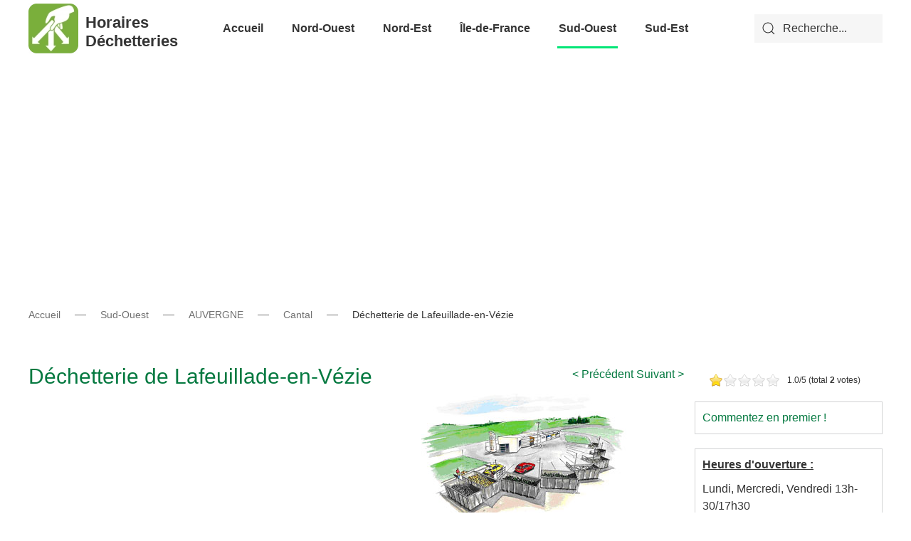

--- FILE ---
content_type: text/html; charset=utf-8
request_url: https://horaires-dechetteries.fr/sud-ouest/auvergne/cantal/item/lafeuillade-en-vezie
body_size: 9886
content:
<!-- Task : item, Owner #_ID : 476 / YW -->
<!DOCTYPE html>
<html lang="fr-fr" dir="ltr" vocab="http://schema.org/">
    <head>
        <!-- Global site tag (gtag.js) - Google Analytics -->
        <script async src="https://www.googletagmanager.com/gtag/js?id=UA-24897527-1"></script>
        <script>
          window.dataLayer = window.dataLayer || [];
          function gtag(){dataLayer.push(arguments);}
          gtag('js', new Date());
          gtag('config', 'UA-24897527-1');
        </script>
        <!-- <script data-ad-client="ca-pub-3999329045572225" async src="https://pagead2.googlesyndication.com/pagead/js/adsbygoogle.js"></script> -->
        <meta http-equiv="X-UA-Compatible" content="IE=edge">
        <meta name="viewport" content="width=device-width, initial-scale=1">
        <meta name="theme-color" content="#32CD32">
        <link rel="shortcut icon" href="/images/favicon.png">
        <link rel="apple-touch-icon-precomposed" href="/images/apple-touch-icon.png">
        <link rel="manifest" href="/manifest.webmanifest">
        <meta charset="utf-8" />
	<base href="https://horaires-dechetteries.fr/sud-ouest/auvergne/cantal/item/lafeuillade-en-vezie" />
	<meta name="keywords" content="Auvergne, Cantal, déchetterie, dechèterie, déchets, Lafeuillade-en-Vézie" />
	<meta name="rights" content="Collaboratif, chacun participe !" />
	<meta name="description" content="Horaires d'ouverture et coordonnées de la déchetterie de Lafeuillade-en-Vézie dans le Cantal (15)" />
	<meta name="generator" content="Joomla! - Open Source Content Management" />
	<title>Déchetterie de Lafeuillade-en-Vézie</title>
	<link href="/sud-ouest/auvergne/cantal/item/lafeuillade-en-vezie" rel="canonical" />
	<link href="https://horaires-dechetteries.fr/component/search/?Itemid=168&amp;task=item&amp;item_id=1272&amp;format=opensearch" rel="search" title="Valider Horaires Déchetteries" type="application/opensearchdescription+xml" />
	<link href="/media/zoo/applications/business/templates/default/assets/css/zoo.css?ver=20200506" rel="stylesheet" />
	<link href="/media/zoo/elements/rating/assets/css/rating.css?ver=20200506" rel="stylesheet" />
	<link href="/media/zoo/elements/itemprevnext/itemprevnext.css?ver=20200506" rel="stylesheet" />
	<link href="/media/zoo/ol/ol.css" rel="stylesheet" />
	<link href="/media/zoo/assets/css/comments.css?ver=20200506" rel="stylesheet" />
	<link href="/media/jui/css/chosen.css?6ad071eb543e0048d1ba3512a99e2c5d" rel="stylesheet" />
	<link href="/templates/yootheme/css/theme.9.css?v=1615031150" rel="stylesheet" id="theme-style-css" />
	<link href="/templates/yootheme/css/custom.css?v=1.22.6" rel="stylesheet" id="theme-custom-css" />
	<script type="application/json" class="joomla-script-options new">{"csrf.token":"3e504482e05f2d860ef55177f83ec74a","system.paths":{"root":"","base":""}}</script>
	<script src="/media/jui/js/jquery.min.js?6ad071eb543e0048d1ba3512a99e2c5d"></script>
	<script src="/media/jui/js/jquery-noconflict.js?6ad071eb543e0048d1ba3512a99e2c5d"></script>
	<script src="/media/jui/js/jquery-migrate.min.js?6ad071eb543e0048d1ba3512a99e2c5d"></script>
	<script src="/media/zoo/assets/js/responsive.js?ver=20200506"></script>
	<script src="/components/com_zoo/assets/js/default.js?ver=20200506"></script>
	<script src="/media/zoo/elements/rating/assets/js/rating.js?ver=20200506"></script>
	<script src="/media/zoo/libraries/jquery/plugins/cookie/jquery-cookie.js?ver=20200506"></script>
	<script src="/media/zoo/assets/js/comment.js?ver=20200506"></script>
	<script src="/media/zoo/assets/js/placeholder.js?ver=20200506"></script>
	<script src="/media/system/js/mootools-core.js?6ad071eb543e0048d1ba3512a99e2c5d"></script>
	<script src="/media/system/js/core.js?6ad071eb543e0048d1ba3512a99e2c5d"></script>
	<script src="/media/plg_captcha_recaptcha/js/recaptcha.min.js?6ad071eb543e0048d1ba3512a99e2c5d"></script>
	<script src="https://www.google.com/recaptcha/api.js?onload=JoomlaInitReCaptcha2&render=explicit&hl=fr-FR"></script>
	<script src="/media/jui/js/chosen.jquery.min.js?6ad071eb543e0048d1ba3512a99e2c5d"></script>
	<script src="/media/jui/js/bootstrap.min.js?6ad071eb543e0048d1ba3512a99e2c5d"></script>
	<script src="/templates/yootheme/cache/scripts-2f157752.js?v=1.22.6"></script>
	<script>

	jQuery(function ($) {
		initChosen();
		$("body").on("subform-row-add", initChosen);

		function initChosen(event, container)
		{
			container = container || document;
			$(container).find(".advancedSelect").chosen({"disable_search_threshold":10,"search_contains":true,"allow_single_deselect":true,"placeholder_text_multiple":"Saisir ou choisir des options","placeholder_text_single":"S\u00e9lectionnez une option","no_results_text":"Aucun r\u00e9sultat correspondant"});
		}
	});
	jQuery(function($){ initTooltips(); $("body").on("subform-row-add", initTooltips); function initTooltips (event, container) { container = container || document;$(container).find(".hasTooltip").tooltip({"html": true,"container": "body"});} });document.addEventListener('DOMContentLoaded', function() {
Array.prototype.slice.call(document.querySelectorAll('a span[id^="cloak"]')).forEach(function(span) {
    span.innerText = span.textContent;
});
});
	</script>

        <style>
            div.dech_footer { font-size: 0.6em; background-color: #0000008f; color: white; }
            div.welcome_website_dechetteries {overflow: auto;}
            div#gtx-trans{ display:none; }
            ins.adsbygoogle, ins.adsbygoogle ins { background:none; }
        </style>
    </head>
    <body class="">

                <div class="tm-page-container uk-clearfix">

            
            
        
        
        <div class="tm-page uk-margin-auto tm-page-margin-bottom">

                        
<div class="tm-header-mobile uk-hidden@m">


    <div class="uk-navbar-container">
        <nav uk-navbar>

                        <div class="uk-navbar-left">

                                <a class="uk-navbar-item uk-logo" href="https://horaires-dechetteries.fr">
                    <img alt="Horaires Déchetteries" src="/templates/yootheme/cache/dechetterie-614f809b.webp" srcset="/templates/yootheme/cache/dechetterie-614f809b.webp 40w, /templates/yootheme/cache/dechetterie-c3af8193.webp 80w" sizes="(min-width: 40px) 40px" data-width="40" data-height="40">                    <span style="padding-left:10px;">Horaires Déchetteries<span>
                </a>
                
                
                
            </div>
            
            
                        <div class="uk-navbar-right">

                
                                <a class="uk-navbar-toggle" href="#tm-mobile" uk-toggle>
                                        <div uk-navbar-toggle-icon></div>
                </a>
                
                
            </div>
            
        </nav>
    </div>

    

<div id="tm-mobile" uk-offcanvas mode="slide" flip overlay>
    <div class="uk-offcanvas-bar">

        <button class="uk-offcanvas-close" type="button" uk-close></button>

        
            
<div class="uk-child-width-1-1" uk-grid>    <div>
<div class="uk-panel" id="module-0">

    
    
<ul class="uk-nav uk-nav-default uk-nav-parent-icon uk-nav-accordion" uk-nav="{&quot;targets&quot;: &quot;&gt; .js-accordion&quot;}">
    
	<li class="uk-parent"><a href="/">Accueil</a>
	<ul class="uk-nav-sub">

		<li><a href="/accueil/politique-confidentialite">Politique de Confidentialité</a></li></ul></li>
	<li class="js-accordion uk-parent"><a tabindex='0'>Nord-Ouest</a>
	<ul class="uk-nav-sub">

		<li class="uk-parent"><a tabindex='0'>PICARDIE</a>
		<ul>

			<li><a href="/nord-ouest/picardie/aisne">Aisne</a></li>
			<li><a href="/nord-ouest/picardie/somme">Somme</a></li>
			<li><a href="/nord-ouest/picardie/oise">Oise</a></li></ul></li>
		<li class="uk-parent"><a tabindex='0'>BASSE-NORMANDIE</a>
		<ul>

			<li><a href="/nord-ouest/basse-normandie/calvados">Calvados</a></li>
			<li><a href="/nord-ouest/basse-normandie/manche">Manche</a></li></ul></li>
		<li class="uk-parent"><a tabindex='0'>CENTRE</a>
		<ul>

			<li><a href="/nord-ouest/centre/indre">Indre</a></li>
			<li><a href="/nord-ouest/centre/indre-et-loire">Indre et Loire</a></li>
			<li><a href="/nord-ouest/centre/eure-et-loir">Eure-et-Loir</a></li>
			<li><a href="/nord-ouest/centre/cher">Cher</a></li>
			<li><a href="/nord-ouest/centre/loiret">Loiret</a></li>
			<li><a href="/nord-ouest/centre/loir-et-cher">Loir et Cher</a></li>
			<li><a href="/nord-ouest/centre/puy-de-dome">Puy-de-Dome</a></li></ul></li>
		<li class="uk-parent"><a tabindex='0'>NORMANDIE</a>
		<ul>

			<li><a href="/nord-ouest/normandie/eure">Eure</a></li>
			<li><a href="/nord-ouest/normandie/orne">Orne</a></li></ul></li>
		<li class="uk-parent"><a tabindex='0'>HAUTE-NORMANDIE </a>
		<ul>

			<li><a href="/nord-ouest/haute-normandie/seine-maritime">Seine-Maritime</a></li></ul></li>
		<li class="uk-parent"><a tabindex='0'>BRETAGNE</a>
		<ul>

			<li><a href="/nord-ouest/bretagne/morbihan">Morbihan</a></li>
			<li><a href="/nord-ouest/bretagne/cotes-d-armor">Côtes-d'Armor</a></li>
			<li><a href="/nord-ouest/bretagne/finistere">Finistère</a></li>
			<li><a href="/nord-ouest/bretagne/ille-et-vilaine">Ille-et-Vilaine</a></li></ul></li>
		<li class="uk-parent"><a tabindex='0'>PAYS DE LA LOIRE</a>
		<ul>

			<li><a href="/nord-ouest/pays-de-la-loire/loire-atlantique">Loire-Atlantique</a></li>
			<li><a href="/nord-ouest/pays-de-la-loire/mayenne">Mayenne </a></li>
			<li><a href="/nord-ouest/pays-de-la-loire/sarthe">Sarthe</a></li>
			<li><a href="/nord-ouest/pays-de-la-loire/vendee">Vendée</a></li>
			<li><a href="/nord-ouest/pays-de-la-loire/maine-et-loire">Maine-et-Loire</a></li></ul></li></ul></li>
	<li class="js-accordion uk-parent"><a tabindex='0'>Nord-Est</a>
	<ul class="uk-nav-sub">

		<li class="uk-parent"><a tabindex='0'>LORRAINE</a>
		<ul>

			<li><a href="/nord-est/lorraine/meurthe-et-moselle">Meurthe-et-Moselle</a></li>
			<li><a href="/nord-est/lorraine/meuse">Meuse</a></li>
			<li><a href="/nord-est/lorraine/moselle">Moselle</a></li>
			<li><a href="/nord-est/lorraine/vosges">Vosges</a></li></ul></li>
		<li class="uk-parent"><a tabindex='0'>CHAMPAGNE-ARDENNE</a>
		<ul>

			<li><a href="/nord-est/champagne-ardenne/ardennes">Ardennes</a></li>
			<li><a href="/nord-est/champagne-ardenne/aube">Aube</a></li>
			<li><a href="/nord-est/champagne-ardenne/haute-marne">Haute-Marne</a></li>
			<li><a href="/nord-est/champagne-ardenne/marne">Marne</a></li></ul></li>
		<li class="uk-parent"><a tabindex='0'>ALSACE</a>
		<ul>

			<li><a href="/nord-est/alsace/bas-rhin">Bas-Rhin</a></li>
			<li><a href="/nord-est/alsace/haut-rhin">Haut-Rhin</a></li></ul></li>
		<li class="uk-parent"><a tabindex='0'> FRANCHE-COMTE</a>
		<ul>

			<li><a href="/nord-est/franche-comte/doubs">Doubs</a></li>
			<li><a href="/nord-est/franche-comte/haute-saone">Haute-Saône</a></li>
			<li><a href="/nord-est/franche-comte/territoire-de-belfort">Territoire de Belfort</a></li>
			<li><a href="/nord-est/franche-comte/jura">Jura</a></li></ul></li>
		<li class="uk-parent"><a tabindex='0'>BOURGOGNE</a>
		<ul>

			<li><a href="/nord-est/bourgogne/yonne">Yonne</a></li>
			<li><a href="/nord-est/bourgogne/nievre">Nièvre</a></li>
			<li><a href="/nord-est/bourgogne/cote-d-or">Côte d'Or</a></li></ul></li>
		<li class="uk-parent"><a tabindex='0'>NORD-PAS-DE-CALAIS</a>
		<ul>

			<li><a href="/nord-est/nord-pas-de-calais/nord">Nord</a></li>
			<li><a href="/nord-est/nord-pas-de-calais/pas-de-calais">Pas-de-Calais</a></li></ul></li></ul></li>
	<li class="js-accordion uk-parent"><a tabindex='0'>Île-de-France</a>
	<ul class="uk-nav-sub">

		<li><a href="/ile-de-france/seine-et-marne">Seine-et-Marne</a></li>
		<li><a href="/ile-de-france/yvelines">Yvelines</a></li>
		<li><a href="/ile-de-france/hauts-de-seine">Hauts-de-Seine</a></li>
		<li><a href="/ile-de-france/paris">Paris</a></li>
		<li><a href="/ile-de-france/essonne">Essonne</a></li>
		<li><a href="/ile-de-france/seine-saint-denis">Seine-Saint-Denis</a></li>
		<li><a href="/ile-de-france/val-de-marne">Val de Marne</a></li></ul></li>
	<li class="uk-active js-accordion uk-parent"><a tabindex='0'>Sud-Ouest</a>
	<ul class="uk-nav-sub">

		<li class="uk-parent"><a tabindex='0'>AQUITAINE</a>
		<ul>

			<li><a href="/sud-ouest/aquitaine/dordogne">Dordogne</a></li>
			<li><a href="/sud-ouest/aquitaine/gironde">Gironde</a></li>
			<li><a href="/sud-ouest/aquitaine/landes">Landes</a></li>
			<li><a href="/sud-ouest/aquitaine/lot-et-garonne">Lot et Garonne</a></li></ul></li>
		<li class="uk-active uk-parent"><a tabindex='0'>AUVERGNE</a>
		<ul>

			<li><a href="/sud-ouest/auvergne/allier">Allier</a></li>
			<li class="uk-active"><a href="/sud-ouest/auvergne/cantal">Cantal</a></li>
			<li><a href="/sud-ouest/auvergne/haute-loire">Haute-Loire</a></li></ul></li>
		<li class="uk-parent"><a tabindex='0'>LANGUEDOC-ROUSSILLON</a>
		<ul>

			<li><a href="/sud-ouest/languedoc-roussillon/aude">Aude</a></li>
			<li><a href="/sud-ouest/languedoc-roussillon/gard">Gard </a></li>
			<li><a href="/sud-ouest/languedoc-roussillon/herault">Hérault </a></li>
			<li><a href="/sud-ouest/languedoc-roussillon/lozere">Lozère</a></li>
			<li><a href="/sud-ouest/languedoc-roussillon/hautes-pyrenees">Hautes-Pyrénées</a></li>
			<li><a href="/sud-ouest/languedoc-roussillon/pyrenees-atlantiques">Pyrénées-Atlantiques</a></li></ul></li>
		<li class="uk-parent"><a tabindex='0'>MIDI-PYRENEES</a>
		<ul>

			<li><a href="/sud-ouest/midi-pyrenees/ariege">Ariège</a></li>
			<li><a href="/sud-ouest/midi-pyrenees/aveyron">Aveyron</a></li>
			<li><a href="/sud-ouest/midi-pyrenees/tarn-et-garonne">Tarn-et-Garonne</a></li>
			<li><a href="/sud-ouest/midi-pyrenees/tarn">Tarn </a></li>
			<li><a href="/sud-ouest/midi-pyrenees/gers">Gers</a></li>
			<li><a href="/sud-ouest/midi-pyrenees/haute-garonne">Haute-Garonne</a></li>
			<li><a href="/sud-ouest/midi-pyrenees/lot">Lot</a></li></ul></li>
		<li class="uk-parent"><a tabindex='0'>POITOU-CHARENTES</a>
		<ul>

			<li><a href="/sud-ouest/poitou-charentes/charente">Charente</a></li>
			<li><a href="/sud-ouest/poitou-charentes/charente-maritime">Charente Maritime</a></li>
			<li><a href="/sud-ouest/poitou-charentes/deux-sevres">Deux-Sèvres</a></li>
			<li><a href="/sud-ouest/poitou-charentes/vienne">Vienne</a></li></ul></li>
		<li class="uk-parent"><a tabindex='0'>LIMOUSIN</a>
		<ul>

			<li><a href="/sud-ouest/limousin/creuse">Creuse</a></li>
			<li><a href="/sud-ouest/limousin/haute-vienne">Haute-Vienne</a></li>
			<li><a href="/sud-ouest/limousin/correze">Corrèze</a></li></ul></li></ul></li>
	<li class="js-accordion uk-parent"><a tabindex='0'>Sud-Est</a>
	<ul class="uk-nav-sub">

		<li class="uk-parent"><a tabindex='0'>PACA </a>
		<ul>

			<li><a href="/sud-est/paca/alpes-haute-provence">Alpes Haute-Provence</a></li>
			<li><a href="/sud-est/paca/alpes-maritimes">Alpes Maritimes</a></li>
			<li><a href="/sud-est/paca/hautes-alpes">Hautes-Alpes </a></li>
			<li><a href="/sud-est/paca/bouches-du-rhone">Bouches du Rhône</a></li>
			<li><a href="/sud-est/paca/vaucluse">Vaucluse</a></li>
			<li><a href="/sud-est/paca/var">Var</a></li></ul></li>
		<li class="uk-parent"><a tabindex='0'>RHÔNE-ALPES</a>
		<ul>

			<li><a href="/sud-est/rhone-alpes/haute-savoie">Haute-Savoie</a></li>
			<li><a href="/sud-est/rhone-alpes/ain">Ain</a></li>
			<li><a href="/sud-est/rhone-alpes/rhone">Rhône</a></li>
			<li><a href="/sud-est/rhone-alpes/ardeche">Ardèche</a></li>
			<li><a href="/sud-est/rhone-alpes/drome">Drôme </a></li>
			<li><a href="/sud-est/rhone-alpes/loire">Loire </a></li>
			<li><a href="/sud-est/rhone-alpes/savoie">Savoie </a></li>
			<li><a href="/sud-est/rhone-alpes/isere">Isere </a></li></ul></li></ul></li></ul>

</div>
</div>    <div>
<div class="uk-panel" id="module-tm-2">

    
    

    <form id="search-tm-2" action="/sud-ouest/auvergne/cantal" method="post" role="search" class="uk-search uk-search-default">
<span uk-search-icon></span>
<input name="searchword" placeholder="Recherche" type="search" class="uk-search-input">
<input type="hidden" name="task" value="search">
<input type="hidden" name="option" value="com_search">
<input type="hidden" name="Itemid" value="168">
</form>






</div>
</div></div>

            
    </div>
</div>

                    </div>


<div class="tm-header uk-visible@m" uk-header>



    
        <div class="uk-navbar-container">

            <div class="uk-container uk-container-large">
                <nav class="uk-navbar" uk-navbar="{&quot;align&quot;:&quot;left&quot;,&quot;boundary&quot;:&quot;!.uk-navbar-container&quot;}">

                                        <div class="uk-navbar-left">

                                                    <a href="https://horaires-dechetteries.fr" class="uk-navbar-item uk-logo">
    <img alt="Horaires Déchetteries" src="/templates/yootheme/cache/dechetterie-49f780d9.webp" srcset="/templates/yootheme/cache/dechetterie-49f780d9.webp 70w, /templates/yootheme/cache/dechetterie-2b0acd78.webp 140w" sizes="(min-width: 70px) 70px" data-width="70" data-height="70">        <h1 class="dech_line_1">Horaires Déchetteries</h1>
</a>                        
                        
                    </div>
                    
                                        <div class="uk-navbar-center">

                        
                                                    
<ul class="uk-navbar-nav">
    
	<li class="uk-parent"><a href="/">Accueil</a>
	<div class="uk-navbar-dropdown"><div class="uk-navbar-dropdown-grid uk-child-width-1-1" uk-grid><div><ul class="uk-nav uk-navbar-dropdown-nav">

		<li><a href="/accueil/politique-confidentialite">Politique de Confidentialité</a></li></ul></div></div></div></li>
	<li class="uk-parent"><a class="" tabindex='0'>Nord-Ouest</a>
	<div class="uk-navbar-dropdown uk-navbar-dropdown-width-2"><div class="uk-navbar-dropdown-grid uk-child-width-1-2" uk-grid><div><ul class="uk-nav uk-navbar-dropdown-nav">

		<li class="uk-parent"><a class="" tabindex='0'>PICARDIE</a>
		<ul class="uk-nav-sub">

			<li><a href="/nord-ouest/picardie/aisne">Aisne</a></li>
			<li><a href="/nord-ouest/picardie/somme">Somme</a></li>
			<li><a href="/nord-ouest/picardie/oise">Oise</a></li></ul></li>
		<li class="uk-parent"><a class="" tabindex='0'>BASSE-NORMANDIE</a>
		<ul class="uk-nav-sub">

			<li><a href="/nord-ouest/basse-normandie/calvados">Calvados</a></li>
			<li><a href="/nord-ouest/basse-normandie/manche">Manche</a></li></ul></li>
		<li class="uk-parent"><a class="" tabindex='0'>CENTRE</a>
		<ul class="uk-nav-sub">

			<li><a href="/nord-ouest/centre/indre">Indre</a></li>
			<li><a href="/nord-ouest/centre/indre-et-loire">Indre et Loire</a></li>
			<li><a href="/nord-ouest/centre/eure-et-loir">Eure-et-Loir</a></li>
			<li><a href="/nord-ouest/centre/cher">Cher</a></li>
			<li><a href="/nord-ouest/centre/loiret">Loiret</a></li>
			<li><a href="/nord-ouest/centre/loir-et-cher">Loir et Cher</a></li>
			<li><a href="/nord-ouest/centre/puy-de-dome">Puy-de-Dome</a></li></ul></li>
		<li class="uk-parent"><a class="" tabindex='0'>NORMANDIE</a>
		<ul class="uk-nav-sub">

			<li><a href="/nord-ouest/normandie/eure">Eure</a></li>
			<li><a href="/nord-ouest/normandie/orne">Orne</a></li></ul></li></ul></div><div><ul class="uk-nav uk-navbar-dropdown-nav">

		<li class="uk-parent"><a class="" tabindex='0'>HAUTE-NORMANDIE </a>
		<ul class="uk-nav-sub">

			<li><a href="/nord-ouest/haute-normandie/seine-maritime">Seine-Maritime</a></li></ul></li>
		<li class="uk-parent"><a class="" tabindex='0'>BRETAGNE</a>
		<ul class="uk-nav-sub">

			<li><a href="/nord-ouest/bretagne/morbihan">Morbihan</a></li>
			<li><a href="/nord-ouest/bretagne/cotes-d-armor">Côtes-d'Armor</a></li>
			<li><a href="/nord-ouest/bretagne/finistere">Finistère</a></li>
			<li><a href="/nord-ouest/bretagne/ille-et-vilaine">Ille-et-Vilaine</a></li></ul></li>
		<li class="uk-parent"><a class="" tabindex='0'>PAYS DE LA LOIRE</a>
		<ul class="uk-nav-sub">

			<li><a href="/nord-ouest/pays-de-la-loire/loire-atlantique">Loire-Atlantique</a></li>
			<li><a href="/nord-ouest/pays-de-la-loire/mayenne">Mayenne </a></li>
			<li><a href="/nord-ouest/pays-de-la-loire/sarthe">Sarthe</a></li>
			<li><a href="/nord-ouest/pays-de-la-loire/vendee">Vendée</a></li>
			<li><a href="/nord-ouest/pays-de-la-loire/maine-et-loire">Maine-et-Loire</a></li></ul></li></ul></div></div></div></li>
	<li class="uk-parent"><a class="" tabindex='0'>Nord-Est</a>
	<div class="uk-navbar-dropdown uk-navbar-dropdown-width-2"><div class="uk-navbar-dropdown-grid uk-child-width-1-2" uk-grid><div><ul class="uk-nav uk-navbar-dropdown-nav">

		<li class="uk-parent"><a class="" tabindex='0'>LORRAINE</a>
		<ul class="uk-nav-sub">

			<li><a href="/nord-est/lorraine/meurthe-et-moselle">Meurthe-et-Moselle</a></li>
			<li><a href="/nord-est/lorraine/meuse">Meuse</a></li>
			<li><a href="/nord-est/lorraine/moselle">Moselle</a></li>
			<li><a href="/nord-est/lorraine/vosges">Vosges</a></li></ul></li>
		<li class="uk-parent"><a class="" tabindex='0'>CHAMPAGNE-ARDENNE</a>
		<ul class="uk-nav-sub">

			<li><a href="/nord-est/champagne-ardenne/ardennes">Ardennes</a></li>
			<li><a href="/nord-est/champagne-ardenne/aube">Aube</a></li>
			<li><a href="/nord-est/champagne-ardenne/haute-marne">Haute-Marne</a></li>
			<li><a href="/nord-est/champagne-ardenne/marne">Marne</a></li></ul></li>
		<li class="uk-parent"><a class="" tabindex='0'>ALSACE</a>
		<ul class="uk-nav-sub">

			<li><a href="/nord-est/alsace/bas-rhin">Bas-Rhin</a></li>
			<li><a href="/nord-est/alsace/haut-rhin">Haut-Rhin</a></li></ul></li></ul></div><div><ul class="uk-nav uk-navbar-dropdown-nav">

		<li class="uk-parent"><a class="" tabindex='0'> FRANCHE-COMTE</a>
		<ul class="uk-nav-sub">

			<li><a href="/nord-est/franche-comte/doubs">Doubs</a></li>
			<li><a href="/nord-est/franche-comte/haute-saone">Haute-Saône</a></li>
			<li><a href="/nord-est/franche-comte/territoire-de-belfort">Territoire de Belfort</a></li>
			<li><a href="/nord-est/franche-comte/jura">Jura</a></li></ul></li>
		<li class="uk-parent"><a class="" tabindex='0'>BOURGOGNE</a>
		<ul class="uk-nav-sub">

			<li><a href="/nord-est/bourgogne/yonne">Yonne</a></li>
			<li><a href="/nord-est/bourgogne/nievre">Nièvre</a></li>
			<li><a href="/nord-est/bourgogne/cote-d-or">Côte d'Or</a></li></ul></li>
		<li class="uk-parent"><a class="" tabindex='0'>NORD-PAS-DE-CALAIS</a>
		<ul class="uk-nav-sub">

			<li><a href="/nord-est/nord-pas-de-calais/nord">Nord</a></li>
			<li><a href="/nord-est/nord-pas-de-calais/pas-de-calais">Pas-de-Calais</a></li></ul></li></ul></div></div></div></li>
	<li class="uk-parent"><a class="" tabindex='0'>Île-de-France</a>
	<div class="uk-navbar-dropdown"><div class="uk-navbar-dropdown-grid uk-child-width-1-1" uk-grid><div><ul class="uk-nav uk-navbar-dropdown-nav">

		<li><a href="/ile-de-france/seine-et-marne">Seine-et-Marne</a></li>
		<li><a href="/ile-de-france/yvelines">Yvelines</a></li>
		<li><a href="/ile-de-france/hauts-de-seine">Hauts-de-Seine</a></li>
		<li><a href="/ile-de-france/paris">Paris</a></li>
		<li><a href="/ile-de-france/essonne">Essonne</a></li>
		<li><a href="/ile-de-france/seine-saint-denis">Seine-Saint-Denis</a></li>
		<li><a href="/ile-de-france/val-de-marne">Val de Marne</a></li></ul></div></div></div></li>
	<li class="uk-active uk-parent"><a class="" tabindex='0'>Sud-Ouest</a>
	<div class="uk-navbar-dropdown uk-navbar-dropdown-width-2"><div class="uk-navbar-dropdown-grid uk-child-width-1-2" uk-grid><div><ul class="uk-nav uk-navbar-dropdown-nav">

		<li class="uk-parent"><a class="" tabindex='0'>AQUITAINE</a>
		<ul class="uk-nav-sub">

			<li><a href="/sud-ouest/aquitaine/dordogne">Dordogne</a></li>
			<li><a href="/sud-ouest/aquitaine/gironde">Gironde</a></li>
			<li><a href="/sud-ouest/aquitaine/landes">Landes</a></li>
			<li><a href="/sud-ouest/aquitaine/lot-et-garonne">Lot et Garonne</a></li></ul></li>
		<li class="uk-active uk-parent"><a class="" tabindex='0'>AUVERGNE</a>
		<ul class="uk-nav-sub">

			<li><a href="/sud-ouest/auvergne/allier">Allier</a></li>
			<li class="uk-active"><a href="/sud-ouest/auvergne/cantal">Cantal</a></li>
			<li><a href="/sud-ouest/auvergne/haute-loire">Haute-Loire</a></li></ul></li>
		<li class="uk-parent"><a class="" tabindex='0'>LANGUEDOC-ROUSSILLON</a>
		<ul class="uk-nav-sub">

			<li><a href="/sud-ouest/languedoc-roussillon/aude">Aude</a></li>
			<li><a href="/sud-ouest/languedoc-roussillon/gard">Gard </a></li>
			<li><a href="/sud-ouest/languedoc-roussillon/herault">Hérault </a></li>
			<li><a href="/sud-ouest/languedoc-roussillon/lozere">Lozère</a></li>
			<li><a href="/sud-ouest/languedoc-roussillon/hautes-pyrenees">Hautes-Pyrénées</a></li>
			<li><a href="/sud-ouest/languedoc-roussillon/pyrenees-atlantiques">Pyrénées-Atlantiques</a></li></ul></li></ul></div><div><ul class="uk-nav uk-navbar-dropdown-nav">

		<li class="uk-parent"><a class="" tabindex='0'>MIDI-PYRENEES</a>
		<ul class="uk-nav-sub">

			<li><a href="/sud-ouest/midi-pyrenees/ariege">Ariège</a></li>
			<li><a href="/sud-ouest/midi-pyrenees/aveyron">Aveyron</a></li>
			<li><a href="/sud-ouest/midi-pyrenees/tarn-et-garonne">Tarn-et-Garonne</a></li>
			<li><a href="/sud-ouest/midi-pyrenees/tarn">Tarn </a></li>
			<li><a href="/sud-ouest/midi-pyrenees/gers">Gers</a></li>
			<li><a href="/sud-ouest/midi-pyrenees/haute-garonne">Haute-Garonne</a></li>
			<li><a href="/sud-ouest/midi-pyrenees/lot">Lot</a></li></ul></li>
		<li class="uk-parent"><a class="" tabindex='0'>POITOU-CHARENTES</a>
		<ul class="uk-nav-sub">

			<li><a href="/sud-ouest/poitou-charentes/charente">Charente</a></li>
			<li><a href="/sud-ouest/poitou-charentes/charente-maritime">Charente Maritime</a></li>
			<li><a href="/sud-ouest/poitou-charentes/deux-sevres">Deux-Sèvres</a></li>
			<li><a href="/sud-ouest/poitou-charentes/vienne">Vienne</a></li></ul></li>
		<li class="uk-parent"><a class="" tabindex='0'>LIMOUSIN</a>
		<ul class="uk-nav-sub">

			<li><a href="/sud-ouest/limousin/creuse">Creuse</a></li>
			<li><a href="/sud-ouest/limousin/haute-vienne">Haute-Vienne</a></li>
			<li><a href="/sud-ouest/limousin/correze">Corrèze</a></li></ul></li></ul></div></div></div></li>
	<li class="uk-parent"><a class="" tabindex='0'>Sud-Est</a>
	<div class="uk-navbar-dropdown"><div class="uk-navbar-dropdown-grid uk-child-width-1-1" uk-grid><div><ul class="uk-nav uk-navbar-dropdown-nav">

		<li class="uk-parent"><a class="" tabindex='0'>PACA </a>
		<ul class="uk-nav-sub">

			<li><a href="/sud-est/paca/alpes-haute-provence">Alpes Haute-Provence</a></li>
			<li><a href="/sud-est/paca/alpes-maritimes">Alpes Maritimes</a></li>
			<li><a href="/sud-est/paca/hautes-alpes">Hautes-Alpes </a></li>
			<li><a href="/sud-est/paca/bouches-du-rhone">Bouches du Rhône</a></li>
			<li><a href="/sud-est/paca/vaucluse">Vaucluse</a></li>
			<li><a href="/sud-est/paca/var">Var</a></li></ul></li>
		<li class="uk-parent"><a class="" tabindex='0'>RHÔNE-ALPES</a>
		<ul class="uk-nav-sub">

			<li><a href="/sud-est/rhone-alpes/haute-savoie">Haute-Savoie</a></li>
			<li><a href="/sud-est/rhone-alpes/ain">Ain</a></li>
			<li><a href="/sud-est/rhone-alpes/rhone">Rhône</a></li>
			<li><a href="/sud-est/rhone-alpes/ardeche">Ardèche</a></li>
			<li><a href="/sud-est/rhone-alpes/drome">Drôme </a></li>
			<li><a href="/sud-est/rhone-alpes/loire">Loire </a></li>
			<li><a href="/sud-est/rhone-alpes/savoie">Savoie </a></li>
			<li><a href="/sud-est/rhone-alpes/isere">Isere </a></li></ul></li></ul></div></div></div></li></ul>

                        
                    </div>
                    
                                        <div class="uk-navbar-right">

                        
                        
<div class="uk-navbar-item" id="module-tm-1">

    
    

    <form id="search-tm-1" action="/component/finder/search" method="get" role="search" class="uk-search uk-search-default">
<span uk-search-icon></span>
<input name="q" placeholder="Recherche..." type="search" class="uk-search-input">
<input type="hidden" name="option" value="com_finder">
<input type="hidden" name="Itemid" value="168">
</form>






</div>


                    </div>
                    
                </nav>
            </div>

        </div>

    




</div>
            
            

            <div style="width:100%; text-align: center;">
              <script async src="https://pagead2.googlesyndication.com/pagead/js/adsbygoogle.js"></script>
              <!-- Google Adsense -->
              <ins class="adsbygoogle"
                     style="display:block"
                     data-ad-client="ca-pub-3999329045572225"
                     data-ad-slot="9479270409"
                     data-ad-format="auto"
                     data-full-width-responsive="true"></ins>
              <script>
                   (adsbygoogle = window.adsbygoogle || []).push({});
              </script>
            </div>

            
            <div id="tm-main"  class="tm-main uk-section uk-section-default" uk-height-viewport="expand: true">
                <div class="uk-container">

                                                                            <div class="uk-margin-medium-bottom">
                                <ul class="uk-breadcrumb">
    
        
                            <li><a href="/">Accueil</a></li>
            
        
    
        
                            <li><span>Sud-Ouest</span></li>
            
        
    
        
                            <li><span>AUVERGNE</span></li>
            
        
    
        
                            <li><a href="/sud-ouest/auvergne/cantal">Cantal</a></li>
            
        
    
        
            <li><span>Déchetterie de Lafeuillade-en-Vézie</span></li>

        
    </ul>
                            </div>
                                        
            <div id="system-message-container" data-messages="[]">
</div>

            
<div id="yoo-zoo" class="yoo-zoo business-default business-default-lafeuillade-en-vezie">

		<div class="item">
		
<div class="floatbox">

	<div class="pos-description">

    	<div class="pos-sidebar sidebar-right">
			<div class="element element-rating first">
	<div id="b875db98-47e7-4057-b692-16cacf9a9f50-69753d4cde874" class="yoo-zoo rating">

	<div class="rating-container star5">
		<div class="previous-rating" style="width: 20%;"></div>

				<div class="current-rating">

						<div class="stars star5" title="5 out of 5"></div>
						<div class="stars star4" title="4 out of 5"></div>
						<div class="stars star3" title="3 out of 5"></div>
						<div class="stars star2" title="2 out of 5"></div>
						<div class="stars star1" title="1 out of 5"></div>
			
		</div>
			</div>

		<div class="vote-message">
		1.0/5 (total <strong>2</strong> votes)	</div>
	
	
</div>
	<script type="text/javascript">
		jQuery(function($) {
			$('#b875db98-47e7-4057-b692-16cacf9a9f50-69753d4cde874').ElementRating({ url: '/sud-ouest/auvergne/cantal?task=callelement&format=raw&item_id=1272&element=b875db98-47e7-4057-b692-16cacf9a9f50' });
		});
	</script>
</div>
<div class="element element-itemcommentslink">
	<a href="/sud-ouest/auvergne/cantal/item/lafeuillade-en-vezie#comments">Commentez en premier !</a></div>
<div class="element element-textarea">
	<p><span style="text-decoration: underline;"><strong>Heures d'ouverture :</strong></span></p>
<p>Lundi, Mercredi, Vendredi 13h-30/17h30</p>
<p>samedi : 8h-12h/13h30-17h30</p></div>
<div class="element element-itemtag last">
	<a href="/tag/Auvergne">Auvergne</a> <a href="/tag/Cantal">Cantal</a> <a href="/tag/Département%2015">Département 15</a> <a href="/tag/Lafeuillade-en-Vézie">Lafeuillade-en-Vézie</a> <a href="/tag/Sud-Ouest">Sud-Ouest</a></div>		</div>

				<h1 class="pos-title"> <a title="Déchetterie de Lafeuillade-en-Vézie" href="/sud-ouest/auvergne/cantal/item/lafeuillade-en-vezie">Déchetterie de Lafeuillade-en-Vézie</a> </h1>
		
				<p class="pos-subtitle">
			<span class="element element-itemprevnext first last">
	 
<div class="page-nav clearfix">
		<a class="prev" href="/sud-ouest/auvergne/cantal/item/drugeac">&lt; Précédent</a>
	
		<a class="next" href="/sud-ouest/auvergne/cantal/item/laroquebrou">Suivant &gt;</a>
	</div></span>		</p>
		
		<div class="element element-textarea first last">
	<p><img src="/images/dessin_dechetterie.jpg" border="0" alt="Schéma déchetterie" title="Schéma déchetterie" style="display: block; margin-left: auto; margin-right: auto;" /></p>
<p>Les déchèteries, ou déchetteries, sont gérées la plupart du temps par des collectivités qui peuvent également accepter l'ouverture aux artisans sous certains conditions (financières, volume, etc.).</p>
<p>Elles assurent ensuite le choix de la meilleure filière pour les déchets : le recyclage, la valorisation matière, l'incinération ou le stockage dans un centre d'enfouissement.</p>
<p><span style="text-decoration: underline;"><em><strong>Les déchets les plus courants sont :</strong></em></span></p>
<ul>
<li>Solvants usés, huiles usées</li>
<li>Déchets acides</li>
<li>Médicaments non utilisés (pensez aussi à les rapporter à votre pharmacien)</li>
<li>Déchets de peintures, vernis, encres et colles</li>
<li>Petits déchets chimiques en mélange</li>
<li>Déchets infectieux des soins médicaux ou vétérinaires</li>
<li>Déchets métalliques, de papiers et cartons</li>
<li>Pneumatiques hors d'usage</li>
<li>Déchets de bois, encombrants ménagers divers</li>
<li>Piles électriques et batteries usagées</li>
<li>Déchets verts (provenant de jardinage,...)</li>
<li>Déchets de béton, briques</li>
</ul>
<p>Veuillez bâcher vos remorques afin de ne pas semer à tous vents lors de votre passage et organiser votre chargement de manière à faciliter les transferts.</p></div>
	</div>

		<div class="address">

				<div class="pos-address">
			<h3>Adresse</h3>
			<ul>
				<li class="element element-text first">
	15130</li>
<li class="element element-text last">
	Lafeuillade-en-Vézie</li>			</ul>
		</div>
		
 				<div class="pos-contact">
			<h3>Contacter</h3>
			<ul>
				<li class="element element-email first">
	<span><span id="cloakc554a9e71622af5abf0fa229c2239e45">Cette adresse e-mail est protégée contre les robots spammeurs. Vous devez activer le JavaScript pour la visualiser.</span><script type='text/javascript'>
				document.getElementById('cloakc554a9e71622af5abf0fa229c2239e45').innerHTML = '';
				var prefix = '&#109;a' + 'i&#108;' + '&#116;o';
				var path = 'hr' + 'ef' + '=';
				var addyc554a9e71622af5abf0fa229c2239e45 = 'p&#97;ys-d&#101;-m&#111;nts&#97;lvy2' + '&#64;';
				addyc554a9e71622af5abf0fa229c2239e45 = addyc554a9e71622af5abf0fa229c2239e45 + 'w&#97;n&#97;d&#111;&#111;' + '&#46;' + 'fr?s&#117;bj&#101;ct=D&#101;m&#97;nd&#101; d&#039;&#105;nf&#111;rm&#97;t&#105;&#111;n';
				var addy_textc554a9e71622af5abf0fa229c2239e45 = 'Pr&#101;ndr&#101; c&#111;nt&#97;ct &#97;v&#101;c c&#101;tt&#101; d&eacute;ch&#101;tt&#101;r&#105;&#101;';document.getElementById('cloakc554a9e71622af5abf0fa229c2239e45').innerHTML += '<a ' + path + '\'' + prefix + ':' + addyc554a9e71622af5abf0fa229c2239e45 + '\'>'+addy_textc554a9e71622af5abf0fa229c2239e45+'<\/a>';
		</script></span></li>
<li class="element element-link">
	<a href="/ www.montsalvy.fr" title="Site web de la déchetterie" target="_blank" > www.montsalvy.fr</a></li>
<li class="element element-text">
	04 71 49 64 37</li>
<li class="element element-text last">
	04 71 49 69 30</li>			</ul>
		</div>
						</div>
	
	
</div>

<div class="pos-bottom">
	<div class="element element-googlemaps first last">
			<style>
		.ol-popup {
		  position: absolute;
		  background-color: white;
		  -webkit-filter: drop-shadow(0 1px 4px rgba(0,0,0,0.2));
		  filter: drop-shadow(0 1px 4px rgba(0,0,0,0.2));
		  padding: 15px;
		  border-radius: 10px;
		  border: 1px solid #cccccc;
		  bottom: 12px;
		  left: -50px;
		}
		.ol-popup:after, .ol-popup:before {
		  top: 100%;
		  border: solid transparent;
		  content: " ";
		  height: 0;
		  width: 0;
		  position: absolute;
		  pointer-events: none;
		}
		.ol-popup:after {
		  border-top-color: white;
		  border-width: 10px;
		  left: 48px;
		  margin-left: -10px;
		}
		.ol-popup:before {
		  border-top-color: #cccccc;
		  border-width: 11px;
		  left: 48px;
		  margin-left: -11px;
		}
		.ol-popup-closer {
		  text-decoration: none;
		  position: absolute;
		  top: 2px;
		  right: 8px;
		}
		.ol-popup-closer:after {
		  content: "✖";
		}

		#map_ol{ cursor:pointer; width:width: 100%;; height:250px; }
		@media (min-width:961px)  { #map_ol{ height:300px; } }
		@media (min-width:1025px) { #map_ol{ height:350px; } }
		@media (min-width:1125px) { #map_ol{ height:375px; } }
		</style>

<div>
	<div id="map_ol"></div>
	<div id="popup" class="ol-popup">
		<!-- <a href="#" id="popup-closer" class="ol-popup-closer"></a> -->
		<div id="popup-content">Déchetterie</div>
	</div>
</div>
<script src="/media/zoo/ol/ol.js" defer></script>
<script type="text/javascript">
document.addEventListener("DOMContentLoaded",function(){
		var coordinates = ol.proj.fromLonLat([2.45348600,44.77320600]);
		var element = document.getElementById('popup');
		var vectorSource = new ol.source.Vector();
		var vectorLayer = new ol.layer.Vector({ source: vectorSource });
		var view = new ol.View({ center:coordinates, zoom:16, maxZoom:20, minZoom:6 });
    var map = new ol.Map({
        layers: [new ol.layer.Tile({ source: new ol.source.OSM() }), vectorLayer],
        target: document.getElementById("map_ol"),
        controls: ol.control.defaults(),
        view: view
    });

		var iconStyle = new ol.style.Style({
	    image:new ol.style.Icon({
				anchor: [0.5, 1],
	      opacity: 0.9,
				scale: 0.2,
	      src: '/images/icon_map.png'
	    })
	 });

		var marker = new ol.Feature( new ol.geom.Point(coordinates) );
    marker.setStyle(iconStyle);
		marker.dech = 1272;
		vectorSource.addFeature(marker);

		var popup = new ol.Overlay({
			element: element,
			positioning: 'bottom-center',
			stopEvent: false,
			offset: [0, -65]
		});
		map.addOverlay(popup);

		// display popup on click
		map.on('click', function(evt) {
		  var feature = map.forEachFeatureAtPixel(evt.pixel, function(feature) { return feature; } );
		  if (feature) {
				// console.log(feature.dech); MARCHE !!
		    var coordinates = this.getCoordinateFromPixel(evt.pixel);
		    popup.setPosition(coordinates);
				document.getElementById("popup").style.visibility = "visible";
		  } else {
				document.getElementById("popup").style.visibility = "hidden";
		  }
		});

		map.once('rendercomplete', function() {
			Array.prototype.forEach.call(document.querySelectorAll('.ol-layer canvas'), function(canvas) {
			      if (canvas.width > 0) { canvas.style.transform = 'matrix(1, 0, 0, 1, 0, 0)'; }
			    });
		});
});
</script>
</div></div>
		
<div id="comments">

    	<style>
div.respond_comment_disclaimer { font-size:0.8em; }
div.respond_comment_disclaimer div { padding-left:35px; }
div.respond_comment_disclaimer div ul li { list-style: circle; }
</style>

<div id="respond">
	<div class="respond_comment_disclaimer">
        <h3 style="font-weight:bold;">Laisser un commentaire ou une indication</h3>
            Aucune réponse officielle ne sera fournie - autre que par contribution d'un internaute - sur les sujets suivants :
						<div>
	            <ul>
	                <li>Horaires d'ouvertures</li>
	                <li>Conditions d'accès : carte de déchetterie, rendez-vous, numéro pair/impair des véhicule,...</li>
									<li>Prise de rendez-vous qui est à effectuer directement auprès de la déchetterie concernée (si applicable)</li>
	            </ul>
					 </div>
            <span style="color:red;">Veuillez ne pas laisser vos coordonnées personelles (téléphone, nom, adresse) dans les commentaires !</span>
     </div>

	<form class="style short" method="post" action="/sud-ouest/auvergne/cantal?controller=comment&amp;task=save">

	
		
		
			
			<div class="author ">
				<input id="comments-author" type="text" name="author" placeholder="Nom" value=""/>
			</div>

			<div class="email ">
				<input id="comments-email" type="text" name="email" placeholder="E-Mail (optionnel)" value=""/>
			</div>


		
	
		
			<div class="content">
				<textarea name="content" rows="1" cols="1" ></textarea>
			</div>

											<div class="captcha">
					<div id="captcha" class="captcha g-recaptcha" data-sitekey="6LdHaEkUAAAAAKIWXEcY2JmJfV-YDdEJas7zu5Rg" data-theme="light" data-size="normal" data-tabindex="0" data-callback="" data-expired-callback="" data-error-callback=""></div>				</div>
			
			<div class="actions">
				<input name="submit" type="submit" value="Envoyer votre commentaire" accesskey="s"/>
			</div>

			<input type="hidden" name="item_id" value="1272"/>
			<input type="hidden" name="parent_id" value="0"/>
			<input type="hidden" name="redirect" value="https://horaires-dechetteries.fr/sud-ouest/auvergne/cantal/item/lafeuillade-en-vezie"/>
			<input type="hidden" name="3e504482e05f2d860ef55177f83ec74a" value="1" />
		
	</form>
</div>

</div>

<script type="text/javascript">
	jQuery(function($) {
		$('#comments').Comment({
			cookiePrefix: 'zoo-comment_',
			cookieLifetime: '15552000',
			msgCancel: 'Cancel'
		});
	});
</script>
	</div>
	
</div>

                                                    </div>
            </div>
            
            
            <!-- Builder #footer -->
<div class="uk-section-muted uk-section uk-section-xsmall uk-padding-remove-bottom">
    
        
        
        
            
            <div class="uk-container uk-container-expand"><div class="uk-grid-margin" uk-grid>
<div class="uk-flex-auto uk-width-1-1@m">
    
        
            
            
                <div class="dech_footer">Les informations fournies sur les déchetteries sur ce site, y compris l'interprétation des réglementations et des usages, ne le sont qu'à titre purement informatif.<br>
En aucun cas "horaires-dechetteries.fr" ne pourra être tenu responsable d'une information erronée ou incomplète, ainsi que des éventuels préjudices occasionnés lors de la délivrance de ces informations.<br>
Si des informations étaient inexactes ou non actuelles, n'hésitez pas à le signaler en commentaire !</div>
            
        
    
</div>
</div></div>
            
        
    
</div>

        </div>

                </div>
        
        
    <noscript><strong>JavaScript is currently disabled.</strong>Please enable it for a better experience of <a href="http://2glux.com/projects/jumi">Jumi</a>.</noscript></body>
</html>


--- FILE ---
content_type: text/html; charset=utf-8
request_url: https://www.google.com/recaptcha/api2/anchor?ar=1&k=6LdHaEkUAAAAAKIWXEcY2JmJfV-YDdEJas7zu5Rg&co=aHR0cHM6Ly9ob3JhaXJlcy1kZWNoZXR0ZXJpZXMuZnI6NDQz&hl=fr&v=PoyoqOPhxBO7pBk68S4YbpHZ&theme=light&size=normal&anchor-ms=20000&execute-ms=30000&cb=8tn0uibwnwt7
body_size: 49482
content:
<!DOCTYPE HTML><html dir="ltr" lang="fr"><head><meta http-equiv="Content-Type" content="text/html; charset=UTF-8">
<meta http-equiv="X-UA-Compatible" content="IE=edge">
<title>reCAPTCHA</title>
<style type="text/css">
/* cyrillic-ext */
@font-face {
  font-family: 'Roboto';
  font-style: normal;
  font-weight: 400;
  font-stretch: 100%;
  src: url(//fonts.gstatic.com/s/roboto/v48/KFO7CnqEu92Fr1ME7kSn66aGLdTylUAMa3GUBHMdazTgWw.woff2) format('woff2');
  unicode-range: U+0460-052F, U+1C80-1C8A, U+20B4, U+2DE0-2DFF, U+A640-A69F, U+FE2E-FE2F;
}
/* cyrillic */
@font-face {
  font-family: 'Roboto';
  font-style: normal;
  font-weight: 400;
  font-stretch: 100%;
  src: url(//fonts.gstatic.com/s/roboto/v48/KFO7CnqEu92Fr1ME7kSn66aGLdTylUAMa3iUBHMdazTgWw.woff2) format('woff2');
  unicode-range: U+0301, U+0400-045F, U+0490-0491, U+04B0-04B1, U+2116;
}
/* greek-ext */
@font-face {
  font-family: 'Roboto';
  font-style: normal;
  font-weight: 400;
  font-stretch: 100%;
  src: url(//fonts.gstatic.com/s/roboto/v48/KFO7CnqEu92Fr1ME7kSn66aGLdTylUAMa3CUBHMdazTgWw.woff2) format('woff2');
  unicode-range: U+1F00-1FFF;
}
/* greek */
@font-face {
  font-family: 'Roboto';
  font-style: normal;
  font-weight: 400;
  font-stretch: 100%;
  src: url(//fonts.gstatic.com/s/roboto/v48/KFO7CnqEu92Fr1ME7kSn66aGLdTylUAMa3-UBHMdazTgWw.woff2) format('woff2');
  unicode-range: U+0370-0377, U+037A-037F, U+0384-038A, U+038C, U+038E-03A1, U+03A3-03FF;
}
/* math */
@font-face {
  font-family: 'Roboto';
  font-style: normal;
  font-weight: 400;
  font-stretch: 100%;
  src: url(//fonts.gstatic.com/s/roboto/v48/KFO7CnqEu92Fr1ME7kSn66aGLdTylUAMawCUBHMdazTgWw.woff2) format('woff2');
  unicode-range: U+0302-0303, U+0305, U+0307-0308, U+0310, U+0312, U+0315, U+031A, U+0326-0327, U+032C, U+032F-0330, U+0332-0333, U+0338, U+033A, U+0346, U+034D, U+0391-03A1, U+03A3-03A9, U+03B1-03C9, U+03D1, U+03D5-03D6, U+03F0-03F1, U+03F4-03F5, U+2016-2017, U+2034-2038, U+203C, U+2040, U+2043, U+2047, U+2050, U+2057, U+205F, U+2070-2071, U+2074-208E, U+2090-209C, U+20D0-20DC, U+20E1, U+20E5-20EF, U+2100-2112, U+2114-2115, U+2117-2121, U+2123-214F, U+2190, U+2192, U+2194-21AE, U+21B0-21E5, U+21F1-21F2, U+21F4-2211, U+2213-2214, U+2216-22FF, U+2308-230B, U+2310, U+2319, U+231C-2321, U+2336-237A, U+237C, U+2395, U+239B-23B7, U+23D0, U+23DC-23E1, U+2474-2475, U+25AF, U+25B3, U+25B7, U+25BD, U+25C1, U+25CA, U+25CC, U+25FB, U+266D-266F, U+27C0-27FF, U+2900-2AFF, U+2B0E-2B11, U+2B30-2B4C, U+2BFE, U+3030, U+FF5B, U+FF5D, U+1D400-1D7FF, U+1EE00-1EEFF;
}
/* symbols */
@font-face {
  font-family: 'Roboto';
  font-style: normal;
  font-weight: 400;
  font-stretch: 100%;
  src: url(//fonts.gstatic.com/s/roboto/v48/KFO7CnqEu92Fr1ME7kSn66aGLdTylUAMaxKUBHMdazTgWw.woff2) format('woff2');
  unicode-range: U+0001-000C, U+000E-001F, U+007F-009F, U+20DD-20E0, U+20E2-20E4, U+2150-218F, U+2190, U+2192, U+2194-2199, U+21AF, U+21E6-21F0, U+21F3, U+2218-2219, U+2299, U+22C4-22C6, U+2300-243F, U+2440-244A, U+2460-24FF, U+25A0-27BF, U+2800-28FF, U+2921-2922, U+2981, U+29BF, U+29EB, U+2B00-2BFF, U+4DC0-4DFF, U+FFF9-FFFB, U+10140-1018E, U+10190-1019C, U+101A0, U+101D0-101FD, U+102E0-102FB, U+10E60-10E7E, U+1D2C0-1D2D3, U+1D2E0-1D37F, U+1F000-1F0FF, U+1F100-1F1AD, U+1F1E6-1F1FF, U+1F30D-1F30F, U+1F315, U+1F31C, U+1F31E, U+1F320-1F32C, U+1F336, U+1F378, U+1F37D, U+1F382, U+1F393-1F39F, U+1F3A7-1F3A8, U+1F3AC-1F3AF, U+1F3C2, U+1F3C4-1F3C6, U+1F3CA-1F3CE, U+1F3D4-1F3E0, U+1F3ED, U+1F3F1-1F3F3, U+1F3F5-1F3F7, U+1F408, U+1F415, U+1F41F, U+1F426, U+1F43F, U+1F441-1F442, U+1F444, U+1F446-1F449, U+1F44C-1F44E, U+1F453, U+1F46A, U+1F47D, U+1F4A3, U+1F4B0, U+1F4B3, U+1F4B9, U+1F4BB, U+1F4BF, U+1F4C8-1F4CB, U+1F4D6, U+1F4DA, U+1F4DF, U+1F4E3-1F4E6, U+1F4EA-1F4ED, U+1F4F7, U+1F4F9-1F4FB, U+1F4FD-1F4FE, U+1F503, U+1F507-1F50B, U+1F50D, U+1F512-1F513, U+1F53E-1F54A, U+1F54F-1F5FA, U+1F610, U+1F650-1F67F, U+1F687, U+1F68D, U+1F691, U+1F694, U+1F698, U+1F6AD, U+1F6B2, U+1F6B9-1F6BA, U+1F6BC, U+1F6C6-1F6CF, U+1F6D3-1F6D7, U+1F6E0-1F6EA, U+1F6F0-1F6F3, U+1F6F7-1F6FC, U+1F700-1F7FF, U+1F800-1F80B, U+1F810-1F847, U+1F850-1F859, U+1F860-1F887, U+1F890-1F8AD, U+1F8B0-1F8BB, U+1F8C0-1F8C1, U+1F900-1F90B, U+1F93B, U+1F946, U+1F984, U+1F996, U+1F9E9, U+1FA00-1FA6F, U+1FA70-1FA7C, U+1FA80-1FA89, U+1FA8F-1FAC6, U+1FACE-1FADC, U+1FADF-1FAE9, U+1FAF0-1FAF8, U+1FB00-1FBFF;
}
/* vietnamese */
@font-face {
  font-family: 'Roboto';
  font-style: normal;
  font-weight: 400;
  font-stretch: 100%;
  src: url(//fonts.gstatic.com/s/roboto/v48/KFO7CnqEu92Fr1ME7kSn66aGLdTylUAMa3OUBHMdazTgWw.woff2) format('woff2');
  unicode-range: U+0102-0103, U+0110-0111, U+0128-0129, U+0168-0169, U+01A0-01A1, U+01AF-01B0, U+0300-0301, U+0303-0304, U+0308-0309, U+0323, U+0329, U+1EA0-1EF9, U+20AB;
}
/* latin-ext */
@font-face {
  font-family: 'Roboto';
  font-style: normal;
  font-weight: 400;
  font-stretch: 100%;
  src: url(//fonts.gstatic.com/s/roboto/v48/KFO7CnqEu92Fr1ME7kSn66aGLdTylUAMa3KUBHMdazTgWw.woff2) format('woff2');
  unicode-range: U+0100-02BA, U+02BD-02C5, U+02C7-02CC, U+02CE-02D7, U+02DD-02FF, U+0304, U+0308, U+0329, U+1D00-1DBF, U+1E00-1E9F, U+1EF2-1EFF, U+2020, U+20A0-20AB, U+20AD-20C0, U+2113, U+2C60-2C7F, U+A720-A7FF;
}
/* latin */
@font-face {
  font-family: 'Roboto';
  font-style: normal;
  font-weight: 400;
  font-stretch: 100%;
  src: url(//fonts.gstatic.com/s/roboto/v48/KFO7CnqEu92Fr1ME7kSn66aGLdTylUAMa3yUBHMdazQ.woff2) format('woff2');
  unicode-range: U+0000-00FF, U+0131, U+0152-0153, U+02BB-02BC, U+02C6, U+02DA, U+02DC, U+0304, U+0308, U+0329, U+2000-206F, U+20AC, U+2122, U+2191, U+2193, U+2212, U+2215, U+FEFF, U+FFFD;
}
/* cyrillic-ext */
@font-face {
  font-family: 'Roboto';
  font-style: normal;
  font-weight: 500;
  font-stretch: 100%;
  src: url(//fonts.gstatic.com/s/roboto/v48/KFO7CnqEu92Fr1ME7kSn66aGLdTylUAMa3GUBHMdazTgWw.woff2) format('woff2');
  unicode-range: U+0460-052F, U+1C80-1C8A, U+20B4, U+2DE0-2DFF, U+A640-A69F, U+FE2E-FE2F;
}
/* cyrillic */
@font-face {
  font-family: 'Roboto';
  font-style: normal;
  font-weight: 500;
  font-stretch: 100%;
  src: url(//fonts.gstatic.com/s/roboto/v48/KFO7CnqEu92Fr1ME7kSn66aGLdTylUAMa3iUBHMdazTgWw.woff2) format('woff2');
  unicode-range: U+0301, U+0400-045F, U+0490-0491, U+04B0-04B1, U+2116;
}
/* greek-ext */
@font-face {
  font-family: 'Roboto';
  font-style: normal;
  font-weight: 500;
  font-stretch: 100%;
  src: url(//fonts.gstatic.com/s/roboto/v48/KFO7CnqEu92Fr1ME7kSn66aGLdTylUAMa3CUBHMdazTgWw.woff2) format('woff2');
  unicode-range: U+1F00-1FFF;
}
/* greek */
@font-face {
  font-family: 'Roboto';
  font-style: normal;
  font-weight: 500;
  font-stretch: 100%;
  src: url(//fonts.gstatic.com/s/roboto/v48/KFO7CnqEu92Fr1ME7kSn66aGLdTylUAMa3-UBHMdazTgWw.woff2) format('woff2');
  unicode-range: U+0370-0377, U+037A-037F, U+0384-038A, U+038C, U+038E-03A1, U+03A3-03FF;
}
/* math */
@font-face {
  font-family: 'Roboto';
  font-style: normal;
  font-weight: 500;
  font-stretch: 100%;
  src: url(//fonts.gstatic.com/s/roboto/v48/KFO7CnqEu92Fr1ME7kSn66aGLdTylUAMawCUBHMdazTgWw.woff2) format('woff2');
  unicode-range: U+0302-0303, U+0305, U+0307-0308, U+0310, U+0312, U+0315, U+031A, U+0326-0327, U+032C, U+032F-0330, U+0332-0333, U+0338, U+033A, U+0346, U+034D, U+0391-03A1, U+03A3-03A9, U+03B1-03C9, U+03D1, U+03D5-03D6, U+03F0-03F1, U+03F4-03F5, U+2016-2017, U+2034-2038, U+203C, U+2040, U+2043, U+2047, U+2050, U+2057, U+205F, U+2070-2071, U+2074-208E, U+2090-209C, U+20D0-20DC, U+20E1, U+20E5-20EF, U+2100-2112, U+2114-2115, U+2117-2121, U+2123-214F, U+2190, U+2192, U+2194-21AE, U+21B0-21E5, U+21F1-21F2, U+21F4-2211, U+2213-2214, U+2216-22FF, U+2308-230B, U+2310, U+2319, U+231C-2321, U+2336-237A, U+237C, U+2395, U+239B-23B7, U+23D0, U+23DC-23E1, U+2474-2475, U+25AF, U+25B3, U+25B7, U+25BD, U+25C1, U+25CA, U+25CC, U+25FB, U+266D-266F, U+27C0-27FF, U+2900-2AFF, U+2B0E-2B11, U+2B30-2B4C, U+2BFE, U+3030, U+FF5B, U+FF5D, U+1D400-1D7FF, U+1EE00-1EEFF;
}
/* symbols */
@font-face {
  font-family: 'Roboto';
  font-style: normal;
  font-weight: 500;
  font-stretch: 100%;
  src: url(//fonts.gstatic.com/s/roboto/v48/KFO7CnqEu92Fr1ME7kSn66aGLdTylUAMaxKUBHMdazTgWw.woff2) format('woff2');
  unicode-range: U+0001-000C, U+000E-001F, U+007F-009F, U+20DD-20E0, U+20E2-20E4, U+2150-218F, U+2190, U+2192, U+2194-2199, U+21AF, U+21E6-21F0, U+21F3, U+2218-2219, U+2299, U+22C4-22C6, U+2300-243F, U+2440-244A, U+2460-24FF, U+25A0-27BF, U+2800-28FF, U+2921-2922, U+2981, U+29BF, U+29EB, U+2B00-2BFF, U+4DC0-4DFF, U+FFF9-FFFB, U+10140-1018E, U+10190-1019C, U+101A0, U+101D0-101FD, U+102E0-102FB, U+10E60-10E7E, U+1D2C0-1D2D3, U+1D2E0-1D37F, U+1F000-1F0FF, U+1F100-1F1AD, U+1F1E6-1F1FF, U+1F30D-1F30F, U+1F315, U+1F31C, U+1F31E, U+1F320-1F32C, U+1F336, U+1F378, U+1F37D, U+1F382, U+1F393-1F39F, U+1F3A7-1F3A8, U+1F3AC-1F3AF, U+1F3C2, U+1F3C4-1F3C6, U+1F3CA-1F3CE, U+1F3D4-1F3E0, U+1F3ED, U+1F3F1-1F3F3, U+1F3F5-1F3F7, U+1F408, U+1F415, U+1F41F, U+1F426, U+1F43F, U+1F441-1F442, U+1F444, U+1F446-1F449, U+1F44C-1F44E, U+1F453, U+1F46A, U+1F47D, U+1F4A3, U+1F4B0, U+1F4B3, U+1F4B9, U+1F4BB, U+1F4BF, U+1F4C8-1F4CB, U+1F4D6, U+1F4DA, U+1F4DF, U+1F4E3-1F4E6, U+1F4EA-1F4ED, U+1F4F7, U+1F4F9-1F4FB, U+1F4FD-1F4FE, U+1F503, U+1F507-1F50B, U+1F50D, U+1F512-1F513, U+1F53E-1F54A, U+1F54F-1F5FA, U+1F610, U+1F650-1F67F, U+1F687, U+1F68D, U+1F691, U+1F694, U+1F698, U+1F6AD, U+1F6B2, U+1F6B9-1F6BA, U+1F6BC, U+1F6C6-1F6CF, U+1F6D3-1F6D7, U+1F6E0-1F6EA, U+1F6F0-1F6F3, U+1F6F7-1F6FC, U+1F700-1F7FF, U+1F800-1F80B, U+1F810-1F847, U+1F850-1F859, U+1F860-1F887, U+1F890-1F8AD, U+1F8B0-1F8BB, U+1F8C0-1F8C1, U+1F900-1F90B, U+1F93B, U+1F946, U+1F984, U+1F996, U+1F9E9, U+1FA00-1FA6F, U+1FA70-1FA7C, U+1FA80-1FA89, U+1FA8F-1FAC6, U+1FACE-1FADC, U+1FADF-1FAE9, U+1FAF0-1FAF8, U+1FB00-1FBFF;
}
/* vietnamese */
@font-face {
  font-family: 'Roboto';
  font-style: normal;
  font-weight: 500;
  font-stretch: 100%;
  src: url(//fonts.gstatic.com/s/roboto/v48/KFO7CnqEu92Fr1ME7kSn66aGLdTylUAMa3OUBHMdazTgWw.woff2) format('woff2');
  unicode-range: U+0102-0103, U+0110-0111, U+0128-0129, U+0168-0169, U+01A0-01A1, U+01AF-01B0, U+0300-0301, U+0303-0304, U+0308-0309, U+0323, U+0329, U+1EA0-1EF9, U+20AB;
}
/* latin-ext */
@font-face {
  font-family: 'Roboto';
  font-style: normal;
  font-weight: 500;
  font-stretch: 100%;
  src: url(//fonts.gstatic.com/s/roboto/v48/KFO7CnqEu92Fr1ME7kSn66aGLdTylUAMa3KUBHMdazTgWw.woff2) format('woff2');
  unicode-range: U+0100-02BA, U+02BD-02C5, U+02C7-02CC, U+02CE-02D7, U+02DD-02FF, U+0304, U+0308, U+0329, U+1D00-1DBF, U+1E00-1E9F, U+1EF2-1EFF, U+2020, U+20A0-20AB, U+20AD-20C0, U+2113, U+2C60-2C7F, U+A720-A7FF;
}
/* latin */
@font-face {
  font-family: 'Roboto';
  font-style: normal;
  font-weight: 500;
  font-stretch: 100%;
  src: url(//fonts.gstatic.com/s/roboto/v48/KFO7CnqEu92Fr1ME7kSn66aGLdTylUAMa3yUBHMdazQ.woff2) format('woff2');
  unicode-range: U+0000-00FF, U+0131, U+0152-0153, U+02BB-02BC, U+02C6, U+02DA, U+02DC, U+0304, U+0308, U+0329, U+2000-206F, U+20AC, U+2122, U+2191, U+2193, U+2212, U+2215, U+FEFF, U+FFFD;
}
/* cyrillic-ext */
@font-face {
  font-family: 'Roboto';
  font-style: normal;
  font-weight: 900;
  font-stretch: 100%;
  src: url(//fonts.gstatic.com/s/roboto/v48/KFO7CnqEu92Fr1ME7kSn66aGLdTylUAMa3GUBHMdazTgWw.woff2) format('woff2');
  unicode-range: U+0460-052F, U+1C80-1C8A, U+20B4, U+2DE0-2DFF, U+A640-A69F, U+FE2E-FE2F;
}
/* cyrillic */
@font-face {
  font-family: 'Roboto';
  font-style: normal;
  font-weight: 900;
  font-stretch: 100%;
  src: url(//fonts.gstatic.com/s/roboto/v48/KFO7CnqEu92Fr1ME7kSn66aGLdTylUAMa3iUBHMdazTgWw.woff2) format('woff2');
  unicode-range: U+0301, U+0400-045F, U+0490-0491, U+04B0-04B1, U+2116;
}
/* greek-ext */
@font-face {
  font-family: 'Roboto';
  font-style: normal;
  font-weight: 900;
  font-stretch: 100%;
  src: url(//fonts.gstatic.com/s/roboto/v48/KFO7CnqEu92Fr1ME7kSn66aGLdTylUAMa3CUBHMdazTgWw.woff2) format('woff2');
  unicode-range: U+1F00-1FFF;
}
/* greek */
@font-face {
  font-family: 'Roboto';
  font-style: normal;
  font-weight: 900;
  font-stretch: 100%;
  src: url(//fonts.gstatic.com/s/roboto/v48/KFO7CnqEu92Fr1ME7kSn66aGLdTylUAMa3-UBHMdazTgWw.woff2) format('woff2');
  unicode-range: U+0370-0377, U+037A-037F, U+0384-038A, U+038C, U+038E-03A1, U+03A3-03FF;
}
/* math */
@font-face {
  font-family: 'Roboto';
  font-style: normal;
  font-weight: 900;
  font-stretch: 100%;
  src: url(//fonts.gstatic.com/s/roboto/v48/KFO7CnqEu92Fr1ME7kSn66aGLdTylUAMawCUBHMdazTgWw.woff2) format('woff2');
  unicode-range: U+0302-0303, U+0305, U+0307-0308, U+0310, U+0312, U+0315, U+031A, U+0326-0327, U+032C, U+032F-0330, U+0332-0333, U+0338, U+033A, U+0346, U+034D, U+0391-03A1, U+03A3-03A9, U+03B1-03C9, U+03D1, U+03D5-03D6, U+03F0-03F1, U+03F4-03F5, U+2016-2017, U+2034-2038, U+203C, U+2040, U+2043, U+2047, U+2050, U+2057, U+205F, U+2070-2071, U+2074-208E, U+2090-209C, U+20D0-20DC, U+20E1, U+20E5-20EF, U+2100-2112, U+2114-2115, U+2117-2121, U+2123-214F, U+2190, U+2192, U+2194-21AE, U+21B0-21E5, U+21F1-21F2, U+21F4-2211, U+2213-2214, U+2216-22FF, U+2308-230B, U+2310, U+2319, U+231C-2321, U+2336-237A, U+237C, U+2395, U+239B-23B7, U+23D0, U+23DC-23E1, U+2474-2475, U+25AF, U+25B3, U+25B7, U+25BD, U+25C1, U+25CA, U+25CC, U+25FB, U+266D-266F, U+27C0-27FF, U+2900-2AFF, U+2B0E-2B11, U+2B30-2B4C, U+2BFE, U+3030, U+FF5B, U+FF5D, U+1D400-1D7FF, U+1EE00-1EEFF;
}
/* symbols */
@font-face {
  font-family: 'Roboto';
  font-style: normal;
  font-weight: 900;
  font-stretch: 100%;
  src: url(//fonts.gstatic.com/s/roboto/v48/KFO7CnqEu92Fr1ME7kSn66aGLdTylUAMaxKUBHMdazTgWw.woff2) format('woff2');
  unicode-range: U+0001-000C, U+000E-001F, U+007F-009F, U+20DD-20E0, U+20E2-20E4, U+2150-218F, U+2190, U+2192, U+2194-2199, U+21AF, U+21E6-21F0, U+21F3, U+2218-2219, U+2299, U+22C4-22C6, U+2300-243F, U+2440-244A, U+2460-24FF, U+25A0-27BF, U+2800-28FF, U+2921-2922, U+2981, U+29BF, U+29EB, U+2B00-2BFF, U+4DC0-4DFF, U+FFF9-FFFB, U+10140-1018E, U+10190-1019C, U+101A0, U+101D0-101FD, U+102E0-102FB, U+10E60-10E7E, U+1D2C0-1D2D3, U+1D2E0-1D37F, U+1F000-1F0FF, U+1F100-1F1AD, U+1F1E6-1F1FF, U+1F30D-1F30F, U+1F315, U+1F31C, U+1F31E, U+1F320-1F32C, U+1F336, U+1F378, U+1F37D, U+1F382, U+1F393-1F39F, U+1F3A7-1F3A8, U+1F3AC-1F3AF, U+1F3C2, U+1F3C4-1F3C6, U+1F3CA-1F3CE, U+1F3D4-1F3E0, U+1F3ED, U+1F3F1-1F3F3, U+1F3F5-1F3F7, U+1F408, U+1F415, U+1F41F, U+1F426, U+1F43F, U+1F441-1F442, U+1F444, U+1F446-1F449, U+1F44C-1F44E, U+1F453, U+1F46A, U+1F47D, U+1F4A3, U+1F4B0, U+1F4B3, U+1F4B9, U+1F4BB, U+1F4BF, U+1F4C8-1F4CB, U+1F4D6, U+1F4DA, U+1F4DF, U+1F4E3-1F4E6, U+1F4EA-1F4ED, U+1F4F7, U+1F4F9-1F4FB, U+1F4FD-1F4FE, U+1F503, U+1F507-1F50B, U+1F50D, U+1F512-1F513, U+1F53E-1F54A, U+1F54F-1F5FA, U+1F610, U+1F650-1F67F, U+1F687, U+1F68D, U+1F691, U+1F694, U+1F698, U+1F6AD, U+1F6B2, U+1F6B9-1F6BA, U+1F6BC, U+1F6C6-1F6CF, U+1F6D3-1F6D7, U+1F6E0-1F6EA, U+1F6F0-1F6F3, U+1F6F7-1F6FC, U+1F700-1F7FF, U+1F800-1F80B, U+1F810-1F847, U+1F850-1F859, U+1F860-1F887, U+1F890-1F8AD, U+1F8B0-1F8BB, U+1F8C0-1F8C1, U+1F900-1F90B, U+1F93B, U+1F946, U+1F984, U+1F996, U+1F9E9, U+1FA00-1FA6F, U+1FA70-1FA7C, U+1FA80-1FA89, U+1FA8F-1FAC6, U+1FACE-1FADC, U+1FADF-1FAE9, U+1FAF0-1FAF8, U+1FB00-1FBFF;
}
/* vietnamese */
@font-face {
  font-family: 'Roboto';
  font-style: normal;
  font-weight: 900;
  font-stretch: 100%;
  src: url(//fonts.gstatic.com/s/roboto/v48/KFO7CnqEu92Fr1ME7kSn66aGLdTylUAMa3OUBHMdazTgWw.woff2) format('woff2');
  unicode-range: U+0102-0103, U+0110-0111, U+0128-0129, U+0168-0169, U+01A0-01A1, U+01AF-01B0, U+0300-0301, U+0303-0304, U+0308-0309, U+0323, U+0329, U+1EA0-1EF9, U+20AB;
}
/* latin-ext */
@font-face {
  font-family: 'Roboto';
  font-style: normal;
  font-weight: 900;
  font-stretch: 100%;
  src: url(//fonts.gstatic.com/s/roboto/v48/KFO7CnqEu92Fr1ME7kSn66aGLdTylUAMa3KUBHMdazTgWw.woff2) format('woff2');
  unicode-range: U+0100-02BA, U+02BD-02C5, U+02C7-02CC, U+02CE-02D7, U+02DD-02FF, U+0304, U+0308, U+0329, U+1D00-1DBF, U+1E00-1E9F, U+1EF2-1EFF, U+2020, U+20A0-20AB, U+20AD-20C0, U+2113, U+2C60-2C7F, U+A720-A7FF;
}
/* latin */
@font-face {
  font-family: 'Roboto';
  font-style: normal;
  font-weight: 900;
  font-stretch: 100%;
  src: url(//fonts.gstatic.com/s/roboto/v48/KFO7CnqEu92Fr1ME7kSn66aGLdTylUAMa3yUBHMdazQ.woff2) format('woff2');
  unicode-range: U+0000-00FF, U+0131, U+0152-0153, U+02BB-02BC, U+02C6, U+02DA, U+02DC, U+0304, U+0308, U+0329, U+2000-206F, U+20AC, U+2122, U+2191, U+2193, U+2212, U+2215, U+FEFF, U+FFFD;
}

</style>
<link rel="stylesheet" type="text/css" href="https://www.gstatic.com/recaptcha/releases/PoyoqOPhxBO7pBk68S4YbpHZ/styles__ltr.css">
<script nonce="Ed5m_Dw4cY2qp2_tm8LgNA" type="text/javascript">window['__recaptcha_api'] = 'https://www.google.com/recaptcha/api2/';</script>
<script type="text/javascript" src="https://www.gstatic.com/recaptcha/releases/PoyoqOPhxBO7pBk68S4YbpHZ/recaptcha__fr.js" nonce="Ed5m_Dw4cY2qp2_tm8LgNA">
      
    </script></head>
<body><div id="rc-anchor-alert" class="rc-anchor-alert"></div>
<input type="hidden" id="recaptcha-token" value="[base64]">
<script type="text/javascript" nonce="Ed5m_Dw4cY2qp2_tm8LgNA">
      recaptcha.anchor.Main.init("[\x22ainput\x22,[\x22bgdata\x22,\x22\x22,\[base64]/[base64]/MjU1Ong/[base64]/[base64]/[base64]/[base64]/[base64]/[base64]/[base64]/[base64]/[base64]/[base64]/[base64]/[base64]/[base64]/[base64]/[base64]\\u003d\x22,\[base64]\\u003d\\u003d\x22,\x22wqlMwr1mwoFkw4R5PcKBJRvCqMOqw7zCucKVcnhHwoR5WDtjw7HDvnPCungrTsOpGkPDqlPDp8KKwp7DiCITw4DCksKZw68kQ8Kvwr/Dji7Dkk7DjC0+wrTDvVXDt28EPsOlDsK7wqbDkT3DjhrDucKfwq8Ywr9PCsO1w7YGw7seXsKKwqg/DsOmWn5ZA8O2JsO1SQ56w5sJwrbCqcOGwqRrworCjivDpSV2cRzCgy/DgMK2w6NWwpvDnAPCuC0ywpbCu8Kdw6DCvTYNwoLDmlLCjcKzc8Kow6nDjcKiwrHDmEIQwpJHwp3CpcOIBcKIwr3CvyA8BDRtRsKQwplSTgkEwphVVsK/w7HCsMO9CRXDncOhYsKKU8KkM1UgwqrCucKuenzCm8KTIk/CtsKib8KuwqA8aATCrsK5wobDo8OeRsK/w60Yw453DCMON2Rhw7jCq8OpU0JNJcOew47ClsOkwqB7wonDm2RzMcKLw6Z/IRHCosKtw7XDil/DpgnDvcKGw6dfejdpw4UQw5fDjcK2w7BhwozDgQQrwozCjsOpHkd5wrNTw7cNw5gowr8hJ8O/w41qalQnFW3CsVYUEkk4wp7CsUFmBmLDgQjDq8KAEsO2QXLCr3p/[base64]/IEE8XhTChU8ew77DvcKRw6TCucK0YsOeF8Oaw4URwqNJXlvCrBI+A1ErwqPDuy43w4rDksKWw4gbeQRxwrvCv8KYZlrCu8K7LcKSJgHDhkJIABrDqMO/TmtWf8KWGEXDs8KOAMKmZyjDmEM+w7LDrcOOAcOowrrDog/Cl8KAY1bCq2Nyw5RbwqNtwrR9WcOnLnkjezc6w7IqJhHDn8K1GsO/[base64]/ChATCqXEGVxMSwqjDosOqw7IswpwOw7zDgcKTMAPDp8KZwpATwpQMPMO3KSnCnMORw6LCj8O/[base64]/DiATCkWA4K8KQJcKywqnCqDbDpVnDp8K4aRnDksKyHsKZwqLDssKIYsORDcKEw6gzBGo+w6LDhX/Ck8KVw5jCvzzCpnDDqn9ww5nCg8ODwrgJVsKlw4HCiB/Cm8O6MQDDmMO/wpobChlRP8KFEWM5w5N+Y8O/[base64]/Dm8OFwrB+eMOBbcKDw4TDncODwrPCniFMJMKIDA4VP8K2wqk9ZcKYdsKgw5/CqMKbaDxtMGPDoMOtYsKfFk47Y3vDnsOASWBWJlwXwoQww6wGB8KMwotIw73CsShlaXnCmcKkw5h+wpoEIA8/w7TDrMKPNMKkT3/[base64]/[base64]/DmXnDtkDCpcKeJlgSwr0QXR3CrHbDs0/CosKeIgFBwr3DnmHCncOZw4nDm8K0Cws+bsOhwrrDnCLDs8KpNWd+w5QSwoPCn3fCrB9tKMO6w6XCpMOPGUfDk8K+bDLDp8OvcifCusOpHk3CuUskMMK/bsObwobCksKuwrHCmHfCgMKrwq1fZ8O7wqEwwpfDi2fCrwPDqMK9O1XCmirCisOfLm3CqsOcw7XCu1luIcOucinDtMKITcKMX8Ovw6IWwqAtwoXCu8K+w5nCgcKYwroywrfCkMO3wrDDonbDulw3PyVXNRxzw6JhD8OYwo99wrjDiVQTL2/[base64]/DjsKEZ8OCw5YQw6gLw7vCo8KZwr1tWj3CsDxKbA0/wpPCi8OiLMOHw4nCtitLwo0nASDDssO8dMK5KcKSYsKlw4fCtFd0w4/CoMKPwpBDwrrCp0HDrsK1b8Onw4UrwrfCjzLDgUdWXy3CnMKUw7hQZWnCg0/[base64]/DrcKyw4ION8KYwpZMInrCqcOKwrPDqGLCpQLDr8KVMHfCrsKDf2TDqMKuw7gwwpTCnA16w6TCuVLDnDXDnMKBwrjDsDE7wr7Dp8ODwprCmGnDocKgw7/DosKKccK0E1AOBsO2G3thNwEDw4xOwp/Cqx3CgiHDvcOrOFnDvD7CscKZEMOnwrTCkMOPw4M0w67DuG7ColsLaDlEwqPCkBDDkMOlw4jCisKNUMOew5MTHh5Bw4YzFEcHLGNTQsOSIUvCpsKMbFZfwpYXw5PCnsKVdcKHNmbDkztJw40WIm/CqEgdVsO0wqbDjm7Ct3h6XMOXbQhww5fDsGIEw4IvTMKpwobCgsOrIMOWw5zCsnrDgkRew4xAwpTDgsOVwrJnHcKDw6XDkMK5w5c6CMOwSMOdNwDCrzfCocKIw6Q1EcOUN8Kxw5YpNsKfw5jCi1w3w7/DvQnDui8aPwpTwpELZcKKw7/Du3HCicKXwojDniYnGsO7bcKZEDTDkWbCtwIeGT7DuXpPLMO5L13Dp8OIwpNhS3TCpCDClDDCuMOfNsK+FMKzw6XDiMOewrcLD3JrwqjCl8KfKcOiKB8kw5BBw7TDmRc2w5zCmsKUw7zChcOxw6kyEl9nBsOQdMKow4rCicKbC1LDosKlw4cNV8KDwpBXw5ARw4/[base64]/TsO8w6tKME/DtMOnF8K/[base64]/DocOaw4vDkGDCjXrCuztuOsOgR8KOKQXCksOmw6lnwrs/ZDDCjDjCosKmwqzDssKpwqfDuMK/[base64]/Ch3HCuz7Do8K6HnPCu8KxesOFw7HDpnQwLTXCv8KKZVLCqCtSw7fDlsOrS3vCncOvwroywpA9PcK9EMKJeFjChnLCjDALw5UDaVTCu8Kbw7vDh8Ojwq7DgMKJwpwJwoo+wqjCgMKZwqfCksOJwoEgw7HCizXCojVyw5/Cr8Oww7TDucO7w5zDgMKRKkXCqsKbQXAJLsKRD8KsNQrCu8KNw6xPw4nCmcO5wp/DjktySMKLP8KkwrLCrMKlbjzCliZzw4nDksKXwrHDgcKkwrMGw5IuwrbDvMOcw7XCi8KrI8KtZhzDj8KDKcKubFrDvsOhDk/CjMKfR3PCvcK4YcOiSsOywpEFw5Yfwphzw7PDjyzCnMOHeMO2w6/[base64]/DuSJDwpEBw7DCn8OQBhY7S8OQECLDl2nCnRtXUTQXw4BcwoXCnQDDuS/DkVwpwobCrEXDu0NCwokpw4fCi23DvMKWw6s1JGYCdcK2w5XCqsOuw47Dt8OEwrnCnkU9JMOgw7Qjw5TCtMKHcnh8wo/ClFY/aMOrwqDCl8OBNcOfwr0zNMKNH8Kpa3F8w4oAXsODw5TDt1fCo8OAWiMhRRQgw5rCpT5XwqLDsT1Kf8K4wq5ybsO1w57DhHnDm8OHw6/Dkn14DgLDuMKkG3rDu2hFCTvDmMO0wqPDv8Orw6nChGLCksK8Ak/Cp8OVwrZNw7LCvEZKw4NRF8K5VsKFwp7DmMO6dk1tw5/DiSgxLQ9sOcOBw4xrZsKGwp3CpXfDqS1eT8KWBhfCt8OYwoTDiMKOw7rDv2d5JgAwSXgkXMKgwqsFZF/Cj8ODOcOaPDLCryPDognCr8Oiw5jCnAXDjcKnwrzCtcK7OMOzGMO5HkPCh20nZ8KkwpXClcKnwpfCm8OYwqJ/wp0swoLDg8KyG8Kxw5XDgBXClMKreV3DvcKkwrwCCD3CosKlH8OmD8KCwqDCssKheg3CmHXCpcKdw716wo11w7dFfkkDHh9uwrTCqwHDqCtmVihgwpUrclV8QsO6OX0Kw40mI31bw7ctKMKUeMKPIwvDpnzCicK+w6fCqxrCncK2ZEkjO2/DjMKJw5LCs8O7WMOrIsKPw7fDrUjCucKBBhrDu8KHHcOew7nCgMO1f1/DhxHDuCTDhMOUD8KpcMO7asK3wqsBFMK0wpHCm8OuBgzDlnd8wqLDiXx8wr9kw5vCvsKWw4YlcsK1wrHDsxHDu0bDkMORNWdOJMOvw5DDkcOFHHNPwpHCqMKTwp07OsOmw6/CoGVww5LChCsawpvCijwkwrwKQMKkwpw1wpoxVsO4Y2XCpTIeQMKawoXDksO3w7bCkMOYw4ZhV23CncOfwqjDgwhHZsOEw4Z/ScKDw7pvTsKdw77DgBZEw6krwpHDkwdqasOswpXDh8KlHcKxwoLCjcK8KsO1wpbDhApSWXc0UC/Du8OIw6lgAsO9DgR2w7/DsXjDjjXDuEUeVMKaw5YWb8KywpMAw4jDk8OyO0DDncKlZUvCmG/[base64]/CiMOjwpJgFApXw5LCnW9ewrTCr8KSLsOEwqMGwo51wqRtwpVVwr7Dm0fCpA/DnBDDuAzCuhRzJMO6CMKXLhzDhQvDqysgC8K/wq3Ck8KAw71Pa8O/JcKVwrrCr8KvI0rDscOnwqkUwo4Cw7TCvMOtYWLCqMKkFcOQw7PChcOXwooAwrggJRDDkMK8XXXChz/Cg2MZSn5WU8OPw7XCqmFVFG3Do8KqIcOoPcOpOCQzR2ooAEvCoETDicKSw7DCgsKKwqlPw6XDg0rChTLDojrCscO2w6/CqsOQwodswq8YLRd7TnIKw6nDvk/DoXPDkyfCsMORESB/RV9nwpgJwoN/esK5w7N5TnTCs8K/w6HDqMK+XMOHQcKow4TCucKcwpHDqR/CksO9w5DDucO0J1kywpzCgsOuwrjDgAA4w7LDu8K1wo/CjgUgw50ZGsKFehDCjMK7w5cIVcOFAAXDpFdBeWBdZ8OXw4JOPiXDsUTCpXlWBltBWxTDm8KzwqfCkS/DlRdoalxkwq4nT1E8wovCmMKDwolpw7Fzw5rDh8K5wrcIw74SwqzDrxjCuhjCpsK6wq/DuB3CqH3CmsOxwocowo1hwr5CcsOowqrDtn4CVcOxw75FSMOJAMOHVMO4bAF5HMKpKsOnNHEObSpQw5pGwpjDhFQYNsKVQQYhwoRcAFDCjh/Do8OUwqcrwr3CscKnwo7DvGbCuxo1woYLbsOww4MQw4/[base64]/[base64]/CiEHDl0fDphBeekZ4PcO2BkZfwqLDrEp4IsKXw49eUBvDqntewpUaw4hIcC/DhydxwoHDosKDw4F8HcKCwpxXSGDCkg8ZFQNUwobChsOlUVsCwo/DhsK6wqrDuMKlG8OXwrjDr8OCw4sgw47CscOWwpoHwr7CqsKyw5jDuBEaw5zCnErCmcK+PmjDrRrCng7Dkyd8DcOuJUnDmk1MwoVMwpxkwqHDpz82wrtQwrbDpMK7w4dawqHDhMKRTRVwC8O1bsOnPcOTwp3CvV/CkRDCsxkdwo/CgETDtU0zaMOWw7XCocK/[base64]/EF84VsOewrXDrDrDlnERwqpVbcKDSQt8wqbDv8OaE3s8Zg3DhsKIH1LCjCnDgsK9R8ObH09pwp9IesOawq7Cqx98OMOeE8OwNA7CkcOywpZrw6fDomDDgsKqwqYBagIyw6HDi8KMwohBw5RNOMO7RxVjwp3Dp8KyZ1jDlgLDoh1/[base64]/DuTPCp8Kwwqw6TsOpw79Tw7kKwp3DrMODw4fCicKaM8OJOFYXXcKpfF8dY8Kow7bDmz/[base64]/DugtdesKww4jCv8KKbcOtw7zDtcKswoFoT1FkC8K+YMKZwp8uIcOIO8OrD8O4w5XDvwbChnzDr8KrwrXCgsKIw7l9eMOUwpXDkkIaOhzCrR0Qw7YfwrAgwqbCrF7CusOYw4XDp0xVwqXDusKmCAnCrsOnw5Nywo/CrD1Ww5RqwpMbw5c1w5DDhcOTQ8OowqQHwppZA8KRCsOYSwnCiHvDgcKvRMKodsKTwrRQw7NfRMOOw5Ecwr5Xw78OBMKgw5HCucOBWVFdw44Qwr/DosORE8OVw7PCvcKKwphawoPDt8Kgw6DDgcOKCRQwwpVuw6gsLTxgw6xlCsOOFMOhwqRmw45uw67Cu8KSwq5/M8OQwpPDrcKlAVzCrsKodC0Tw4YePFLCsMOrCMO9w7DDgsKlw6TDiD0ow5jDo8KGwqYKwrjClwfChcOgwr7ChcKdw60+HjXCmEB1acKkfMKsdsKAHMOIWcOvwoFeUwPDqMKDL8OTRC15PcKWw6YKwr/[base64]/[base64]/w6Q0aRXCiz/CvnNEwpE9dMOaEMKQCx3Dt8KkwrhZwqNiRBbCpm3Ds8O/HhNVQl8ZGQ7CqcKRw5B6w5LChMKywpM2WxwoF2kYZcK/L8OBw59RWcKAw7tSwoJbw73DoSbDghfCqsKOfmFzw4/CoQFuw7LDpsKGw5wsw6d/LMKOwq0YLMKQw6xHw7bDqsO9G8Kbw5PDgMKVT8KRI8O+ZsOQNi7CrRXDliAQw6zCuDEHCXLCrcKMDsOQw4lDwp4idcOJwo3DnMKUQi/CjAd6w4PDsxjDunVywq5Ww5bDiFE6MgZlw4fDgXYSwoXDnsKOwoEpwpsWwpPCm8KuPwIHIDDDn0luUMO5HMOcYgnCsMOnbQlIw7/[base64]/[base64]/DgmY2FRXDiMOFAcOAfsOaw7Q7YcOXWCHCuXkHwrfClDPCom1LwpIcw4gjOR8NLQPDrzTDgsOQGcOhWAXDj8Kew5JxI2RLw7HCmMKHQj/DohZWw4zDu8KgwoXCtMKdT8KgfWVdGlR/wppfwrp4wpYqwpHCt07CoArDoCRbw7nDoWk2w5paZWldw5zCuG3DvcKxJm0OJVDCkjDDqMKNaU/CpcOQw4p7MhwHwpciVMK0N8K8woxLw4oQS8O3acKywrpQwq/[base64]/CuUnCtBRUwqjDg2TCssOzwo/Cq2QcQcKzCsK4w4FiSsKww6QbU8KLw5zCnihXVQ4DLnTDsy9Fwos/ZkYzLhkhw5t1wrXDqhRKFsOcdjbDjCfDlnHDlcKMV8KTw49zfDQvwpQVe1MbbsOeDW9vwrDDizR/wpxzUcKVHyIpS8Orw5fDgsOcwrjDtsOMLMO8wosBZcK1worDpMOLwrrDgkMSczbCs2UpwqLCu1vDhQhywpYCOMOMwr/[base64]/DisK4NDbClsK4GWENwqUZw7JfwqzDiB/CtHrDlyJ5QcKiwosFXcKLw7UoU3jCm8OHLi8lM8KCw6TCuQXCrDJMV31qw6LCjsO6WcKaw5xEwoV0wqIlw4A/VcO9wr7CqMKrJDDCscOSwqnClsK6bnPCjMOWw7zCgBPDpF3Dj8OFGhQZTsK4w4tmw6jCsX/Dn8ONHsK0bB/DvVDDk8KpPMObJUkVw64OfsOTwrISCMO6JgQKwq3CqMOiwrh1wpM8MEDDo24hwqbDiMKUwq/Du8KjwqxcAmDClcKCKi0MwpPDl8OGFDEJD8OrwpLCgBzDtMOLQFoZwrfCu8KEGsONSEPCoMOmwrzDh8KVwrfCuFNHw4klAjpxwphubBVpOCLDlMK2eFnCohTCtWvDrcOtPmXCo8O+LhrCkl3Cu19hf8O+wr/DrzPDi2o3QnPDqjbCqMKEwpc4WVMQNMOnZsKlwrfDqcOhCwTDqiDDucOdasOtwoDCiMOEW0TCiSfCnFt8wr3CmMO1GsOwZgVoZVPCvMKuIMKAccKYEH/Ci8K8AMKIaGrDnxrDr8OjPsK+wo11wo/Ct8Ocw6vDq04xP3HDg3I0wrbCr8KBYcKmwrnDqh3Cp8KmwprDgsKlI2HCvsOIPmVmw5ItBk/DoMOCw6fDlsKIMXd5w4odw7vDuw9Ow684W1TCqx06w4nDllHCgQTDpcO2HQ/Du8OHw7vDicKbw5p1WQAkwrInC8O6MMOpH0fCksKFwoXCkMKgIMKTwrMLOcOkwrrDuMK/[base64]/wqLCksOuw70aCzkHUsOOLhfCgnl8wrMMw7bDvTXCqinCv8KDw5M2wpvDgEbCsMKlw5HCpCjDq8KVTcOEwpdVTHLCrcKJQj8swrZsw6nCm8KNw5/CosKrWsKGwoICeAbDgsKjX8O7M8KpVMOXwq3CsRPCpsKjw5/CrQ5sGWckw4cTawXClMO2B0l4Rkx8w4kEw5XDlcOKcW7Ck8OKT3zDhsO1w6XCvXfCksKAdMKpeMKWwrlvwot2w5rDmjjDoVDCu8OXwqR8Xj8qNsKPwoTCg1fDj8KpXwDDt3Ftwp7CusOJw5UFwqPDsMKQwrrDqw/Ci1EicTzCqgssJ8KxfsOlw4sIb8KGcMOXPXZ4w5bCvsOdPTPCk8Ktw6N9f2LCpMOew7pmw5Y1K8OoXsKKCC3DlEt6EsOcw47DhhEhScO3IMKjw509fcKwwqZTBC0qwqU/Q23Ct8OBwodkaTXCgy9NFBrCox4DDsKYwqvCgQ9/w6/[base64]/w6JtScOKw77ClsOcwocNwo/DmcO7wrpZwrksw6AFw6LCnABTwp8qwrnDjMKJwrTDpynCs0HDvAbCgk/[base64]/HMOPw70RLVUsSHoQVS8EVMOOwp1+SATDr2vCohQiMzvCg8K4w6VCT1BGwoMEWG1KNC1fwr17w74kwqMowpvDqi/DpE7CiRPCiWzDolA/CQk0JHPChg0hBMOYw43CtkDCmcKvLcOFKcOcwp3CtcKMHcK6w5tMwq3DnSjCocKaVS4uChd/wpYlGkc6w4ocwp1BIMKGV8OvwpE/HG7CjBXCt3XCuMOLw4R2dA5jwqrDlcKVKcO8LcOKwpXCosKAF3dKKjzCmiTCrcK4BMOuHMKtTmjCkMK8VsObCcKDBcOLwrPDiQPDi1sSdMOkworClz/DiikNwo/DjMK2w6zCkcKmdQPCgMK1wqE8w7nCjsORw57DvlLDkcKGw6/CvB3CrsKVw77DvnPCmcK4bRHCssKTwo/Dtl7DuQvDsDUQw6liTMO1fsO0wqLDmCjCjsOPw5V7WsO+wp7DrsKPQUgswpvCkFHCuMKwwrpVwrMDGcK5BMKkDMO7fz9fwqRnDsKUwoXCj3HDmDp/wpPCssKPKsOrw70AS8K3dBIiwrciw5oBP8KkA8OqI8OdZ1Mhw4rCosKyLRERYkx0M2FZcnvDi2UiA8OcT8O9wqDDvcKBPy9sQcO7KCM9VsKew57Dr3dgw5YKcjLCplhSR3/DhMOMw7HDrMK+BS/Com14ISjDmVrDv8OCYXXCq25mwpPDh8K7wpHDuAfDtBQLwoHCnsKkwpEdw5jDncOkb8OrU8Kkw5TCnsKaNSoeH1rDn8OQJMO0woUOIcK3fEzDo8OcO8KsKSXCkFfCg8O8w4/CmGnCrMKfP8Omwr/CjWQQBRPClTZ5wp3DtMOaR8OMU8OKB8K8w5PCpHPDlsO4w6TCqMKvBDBiw4/Ck8KXw7TCqxssZsKww4nCsTF9wr7DvMKaw4nDtMOvwo7DmsOEFcOZwqXCsH7Crk/[base64]/QcKmWBxdwo3DrMOKw4vDscKAPGsew7YhMV/DiGLDs8OJI8Opwq3DvRfDu8OUw7VUw5Q7woFKwpRmw6/CsApVwpIUOWNjwr7DsMO9w5/Cs8Kgw4PDhMK6w71EXER7EsKTw7kGfhRyNxJgHVbDvMKtwo04KsK7w54zacKcaGzCijjDl8O3wrrDpXYgw7rChSN3NsK0w4nDo3EiK8OBVVXDlsKww6nCuMKfJcKKfcOBwrnDikbDiAc/Hg3DoMOjLMKIwrrDuxHClsKxw55+w4TCjUvCmm/CssOLccO4w6trJ8Oyw4zCkcKKw4RDw7XDrGDCnl0yTjhuSHEGOMO7KH3CjTnDjcOgwqDDp8OHw6AwwqrCkittwqx+w6LDh8OaRAQiBsKFVsOBBsOxwqLDjMOcw4vCsX/DlC95GMK2KMKZUMKCMcO6w4TDvVkJwrHCq05Awo08w6kcwoLDvcO4wpHCnFrCklHChcO1Nx/[base64]/DgcOLXcK2RcK9wr3DjjzDicKfW1AAwrzDuiTDnsK9KsO8IsOQw4TDisKPNMKUw4fCl8K+X8OrwrjDqsKwwpHCvsO3fQ1dw5rCmw/DusKjw5lRasKww61NfsO0B8OrMjfCksOKIcOtNMOXwq8PXcKkwrLDs0h+wrg5DQk/[base64]/I1pvRsOLGcOgPMOkw6XDmj9Vwq/CnMOCZDQ8J8OfTsOcwp7DoMO5LSrDisKYw5piw40uRD3DpcKPYjLDumJUw5jCocKudsKvw4rCnFlCw6rDosKBGMOlcMODwrk1CE/CpT8NdFhAwpbCnhA9BcODw67CpgnCk8OpwoYwTCbCpj7DnsOZwpRbJGFcw5QUTmLCvjHCsMOgUCctwrfDrgwlcF8IKVE8XgnDoDxiw7oHw7VbccKDw5duL8OOecK/wpZHw68oYAdpwr/DuGhewpZvIcKcwoY0w5jDlw3CtiMoUcOIw7B0wqB3fsKxwo3DhQjDtlfDlcKQwr/CrmBtUG1bwrrDqQYzw5DCnhbDmWzCl0h+wqB1U8K3w7R9wrZbw7oCPMKpwpPCmcKRw6Z9Z1zDgMOYJytGJ8KmVsOEABrDr8OVBcKmJAsoVcK+RzXCnsO9w5DDs8K2MA7DusOGw4vCmsKSAhQnwo/[base64]/f8Opb0/CscO+PDjCnyDCnSwYw4TChGErYsORwpjCp1wbBy8Yw7TDscO4SxMvH8OcTMO1w5nCvXvDr8O9GMOLw4h8w5rClMKfw5/Dk3HDq3rDjcOkw6rCo2TCu0vDrMKMw7oww6pJwqdIT1cCwrrCg8Kdw6FpwqnCk8KgAcOYw5NXXcO4w7oMLGXCln59w5Qaw5Ahw7YFwpvCvsOxOmjCg1zDizLCgTzDg8KnwqzCm8ORSsOPc8O2Zk9Gw6tdw5/Cl0/Dt8OrLsO0w4V+w4zDugJDcxzDuTfDtg9zwq7DjRMRAjjDkcKDXghDw6FET8KIG3HDrxpfAcO6w7xxw6DDusKbTDHDmcKwwqlqEMOtbUvCrzZFw4Nrw4p/I1MqwozDjsOzw6I2M19CG2LCj8K6AMOoWsOtw6s2LCdFw5EGw7LCqRgqw4TDoMOlGcO4JcOVbcOYQE/Cvk9tXkHDg8KqwrQ0H8Ohw7HDm8KwYG/DiHjDiMOCCcK8wo0Iw4PCgcOdwprDrsKWdcOGw5rCuG4bYMOwwo/ChMOeMVDDj1IkHsOBBW9pw4zDr8OBXVzDhk0AVMO1woloZVhHdAXDj8KUw7JGBMOFCXnCrwrDtcKIwodtwq0zwpbDiwvDq2gVwpvCrMKtwohiIMKoScOBMSnCrsKbEHIxwpdILnIeVVLCq8K+wrFjQFVBN8KIwrTCjU/DusKKw787w71dwq/DhsKuLFgddcOGCjDCvhvDssONwrVzFGLCqMK2FGfDnMKkwr0zw7tMwokeLnLDtcKJGsK8XcOte3MEwpbDtk0kNE7Csw95DsKKUEh4woDDscOtG0zCkMK8A8OdwprChsOCMcKgw7QQwrXCrcKlKsOMw5HDjcKzTMKjA3/CkSXCuSI9VcOgw4bDrcOlw7Rpw50GHMK/w6VgHBbDpwJmG8O8G8K5dQATw6hLX8OrUMKTw5XClsKUwr9OcSfCqsOJw7/[base64]/w47DtMK9wqfDhQTDkGfCpwLDoMKdwrNtw4JEQsORwo5ZUT8Rb8KiYktPP8OuwqYXw6jDpifDl2zDnlHDlcKqw5fCjj/[base64]/CmsKfw6fCnyXChcKpworCgyFCw51FwpA5w6cpw5QBc8OVKH7Co3XCnsKbfVrDrMKUwo/CmMOaLVdcw5jDkThcZyjCimPDu2x4wrRTw5nCisKtPS0dw4M1UMORER7Dg3BnVcKQwqnCiQPCt8Kgw5MrYgfCpWJbRnPDqmpjw5nCpzZcw6zCp8KTG3bCq8Omw5rDnR9xVEF9w5wKEH3CmzNowqzDqsOgwpPDghHDt8OcfUbDjQ7CiFd3NiM/[base64]/CjA4vwpnCk8ObwqzDtTbDisKZMk4NS8Kdw6fDh39AwqHDuMO/worDscKaST7CjH5fdQZeUzbDpSnCn2HDtwUzwrcUwrvCvsOFTm8fw6XDvcKPw5E+V3rDg8KZdMKxFsKsHcOkwpdzNx4gw4wOwrDDjn/DmMKvTsKmw57CrsKcw7HDmyFHSnksw7lcBcOOw75wEHrCpjXCscK2w4DDs8KKwoTCusK1ECPDj8Omwo7ClmTCk8OpKlHDrMOIwoXDj0jClT4DwrU2w47Cq8OiUGBlAHfCjMOAwpXCtcK3TsO6dcKkMsKyfcOYSsOvaxbDpgpZIMKywojDqcKiwpvCtm03MsKVwp/DscO7flEiwofDkMKfJnjCl3UcTg7Cvz86RsKbZBXDngorXlPCocKdRh3DpkQPwp9/GsKnU8Khw4zDs8O0woppwq/CtzrCosKVwrnCnFQMwqPCmMKowplGwrBWO8Oyw4gPRcOzEmI9wqfCn8KCw55jw5B0woLCvMKobcOHLMOCNMKmMMKdw7YUGiHDlkrDgcOxwqMpX8K/Y8K1Dz/DpMKowr4vwprCkTjDtX7DnMOEw7B/w5YkesOOwoTDoMORLsKdTMOKw7HDikwzwp9pfRIXw6kxwrlTw6k7Y30XwpDDmndOWsKowrdNw4jDuinClxxHW3zDi0XCu8OZwpBCwonCgjjDnsOlwrvCocKMQCh6wo3Cs8K7e8Kaw5/Dvz/CmWrCssKxw7nDs8KrGk/[base64]/w6YzwqjDn8KhdVVRLMOMVl7ClmlSR8K5KRTDqcKqwpRkQx3Cp0fCqFbDtBTDkhIOw4pUw6fChlbChQpvRsOeRSADw7/ChMK3NU7CumvCosO0w5AZwqtAw5YEHxDCuCnDl8Kzw51wwoYHVnQiw4ZCNcOnRcOwYMOywotPw5rDgXMTw5fDlcKfRDXCncKTw5dzwovCkcK9U8OqXWDCoTvDvCTCmWfCqzzDrn5UwpZRwoHCqsOhw5R6wqMmP8OIOjpSw7DDsMONw7/DpXd6w4EYwp3Ct8Onw4BTUFrCtMKxSMOfw5ESw6/[base64]/CtzTCq8K9w5ddF8KWM8OXwpfDu8KpwosCOsOYfcOueMKGw5keAsO1Hhp7MsOrKSzDtMK7w45RO8K4Hj7DssOSwoDDrcK0wqt/[base64]/[base64]/Dn8KgXcK4wrzDtcOObMKGBgXDok/CmB8JwpbDg8OAbSnCjsOYWcKSwpt1w5/DtSA0wopaN0Y5w77DjFrCmcO/H8Oww4XDlcOjwrPCijvCmsKWDcKuw6cxwoHDq8OQworCpMKgMMK6fzhtVMKfAADDkzzDlMKPIsOWwoPDtMOjHgI1wprDl8OKwrJcw4/Cph3DtsOqw43DssKWw7fCp8Ovw7MzGiRfOirDmVQCw48DwoFdNXxfBlPDm8KFw6HCuXPCqcKoMQ/DhB/CoMK9NcKwIT/CqsOlJsOdwqRCFndFNsKHwr1sw53CohZMwoTCi8OiasOIwqtcw7AgIMKREl/[base64]/CgEXCj8OxwqPCskbCiF4wWMKvwrXClyDCgX/Dvm41w6Y/wq/DhsK3wpLDiAZwCsO1w7DChcO6SsOrwrjDiMKyw6XCoSZ7w6pDwoVtw5lgw7DCnyt9wohQBl/Dm8KZDD3DnxjDjMOVEsOuw4hcw5E7D8OkwpzDksORInDCjRM6NjTDiiN8wrAKw4HDknAMA37Ci105A8K6QmJ3w7xaESxowrHDp8KEP2Fiwo5FwoFJw4QoAMOpTMOAw4XCg8Kawq3CsMO9w7xSwqDCoARtwobDsT/CocKKJAzCjGPDs8OMCcOzJS9HwpA5w4R3BTTCjAhIwq0Xw4FZKm0GXMOIL8OqbsK8P8Ozw5prw77CjsOoAlTCtQ96wpE3A8Kpw67Dmn5rCHbDhh3Cm1sqwqnCmhArbsOLZzvCg3TCsWBVbyzDvMOLw4oGUMK1PcKUwql5wr81wr0/EDhJwqTDgsKkwq/[base64]/Cn8OLESNrf8OWwoTCj8OReAvDlcOuwq3CtC7CocO+wp3CmcKwwpRpNCjCoMK+YcO4dhrCi8KBwr/Cpmgtw53DoxYmwpzCjxEswpnCnMKvwrRqw5AFwqvDr8KhQsOvw5nDkhZ+w50Wwopjw47DncKlw5VTw458F8KkFHvDu1PDlsO4w6Anw4g/w6Mkw7pLbBp1MMKoPsKjwrcCFmLDnzPCncOle3oTIsK1G3hUw64Dw5nDmcOdw6HCk8KgCsKseMOyf3fCg8KCecKqw77CpcO/[base64]/LSZaC8K4wrjCuXYWTBNiEDjCnsKSUcK1R8ObMsKFe8OtwrAeAgXDkcK6IlTDoMKdw7ANMsOgw4Z3wrTCqXpLwrTDtmUuGcOyXsOLcsOGan3CqXXDuRYCwp/CoxDDjXoKI3DDk8KED8OZcxXDqk16F8K7woFfMwbCqzRew5RMw7jCmcOcwrtCaXjCsQ7CpS4pw4bDjzI/[base64]/DusOLPcKqURksWgQjw5zCvSV2w4LCgMK4wpppw7wKwojDvH7CmcKQX8O2wqItWGINV8Ovw7ARwpnCrcOtwq5XDcK0KMOaRHDDtMKXw7HDnxHCgMK9eMOTVsOHFQNvRx5JwrZ1w55Uw4vDuB/DqyUnDcO+SxTDsX0rUcO5wqfCsEB1wqXCpwhkAWbDmFHDvhprw7ZuEsOYMjRYw6hZFxdqw7rChRHDlcOZwoFGLsODXMOiE8K5w4UQC8Kbw4PDosO9fcOewrPCkMOoJUnDgsKaw50eGGDCug/DpA8YCsO9Uk40w5XCokDDj8O8CXPCrFpmw793wqrCv8KEwr7Cv8K7RnzCrVbCh8Kvw7rCh8O4XcOdw7olwo7CrMK9NVMmTA8TJMKHwrHDg3vCnVzCvx5vwqFmwozDlcOEJcK/WxbDiFFIacONwrbDtnFmGip/[base64]/Do04Gw5tvFF4sV0/CuETCpUMmw48wWcOvDg13w5bDrsOtw5bCvSoBGcKFw65MTmh3wqfCp8KpwrbDhMOAw57ClMO8w5zDm8KIUHRkwqjCly5jfAjDocO9C8Ojw4LCi8ONw6RJw7nDuMKzwrnCo8KiDnvDnRR/w4rCokXCrUXDqMOfw7EPe8KqVMKYdwzCsBVVw63CpMOkwqRDw7jCjsKgwqDDtRJMAcO/w6HCjsKYw7k8QMOicmLCqsOZLifDnsKtcsK4aWR/QV1Zw5A5eV1aTsK/TcKyw7jDssK2w5kOE8OLTsK/TGZSKcKKwojDtljDs2bCsGjCtUluH8OWIsORw4UGw4AmwrdLCCfCnMO/UgnDhsKaZ8Kgw5lEw5tjA8Krw4DClsORw4jDtlXDlcKWw7bCvMOrak/DpysVSsKJw4rDusKbwppmD1w3PQfCgSZgwr7CtEEkwo7Cr8Osw77CusOdwqzDg0HDu8O4w7nDrFLCu0TCiMKgMg9bwo9zUnbCiMOZw5HCmHXDr3fDn8OfByBDwocWw7w/bDsMbVoGaRlzB8KqXcOfLcK+w47CkzDCh8KSw5FRdFlRPULCi10/w7nCi8OIwqPCpXtXwoTDrWpWw7bCnx5Yw5YQT8KGwoZdP8Otw7UaBQo2w5jDtkhfGk8NQcKJw6ZucgkKGsKuUzrDs8KyCXPCg8KhEsONCH7Di8OIw5VmA8KXw4ZDwqjDi2xew47CuCHDiG/[base64]/DqWoawrlRMirCnCnCtg4ywpTCncOEcAJUw4hoEFbCh8OLw4zCtTXDhh/[base64]/CvsOlDxvCrMOTwrgFwpc0w7x4EcOCT0x0KMOidsKpQcO4fBPClkk/w4vDu3wKwpNlw7Icw63DpU0mKcOJwr/DjlMxw4TCg0fCscKzO2rDlcOJMVxzX1YBDsKhwqLDrDnCicOew4jCuF3CmcOzVy3Du1NEwoVLw6FwwoXCkcKPwoA8GsKQGhjCnDfCvy/CmAHDp3A7w57Dn8KlOzUgw6YHY8OTwoUpfMOxRmZkbMO/I8OGG8Kqwp/CmEHDsFYtKcOnFg/[base64]/w7bDhE/DphfCscOhwpTCsMK8McKRw6TCuBLDtcOBXMOaDVQ2FBEZOsKawojCmQIcw5rChVfCshDCgQVxwr/DnsKcw7MyHl4Lw7XCuVLDucKcP0kQw65DYsKew5o5wq1gw7jDl0/DiRFhw5olwpoUw4vDgcOtworDg8Kcw4wFGMKNwqrCtXDDgMOpdXXCvX/[base64]/[base64]/SArDnBjCicORwqbCqShWIsKaJcOfwobDklXDql3Cv8KfL1gDw4NfFXLDtsOQVcO4wq3DskzCvMO6w4kjQgNvw6PCgMO0wplgw5nDmU/[base64]/CulBGw7YvwqXCsHNLwqTCjGnDqsK/w6ZMw5PDsMOdw6M0e8KAI8OowpfCosKZwrd0EVwOw458w5vCu3/[base64]/DhBI6wqtkB2hRw7vDmCbCtsKVYFljwpQODE3DnsOwwr/CjcODwqnCncKQwqnDnjEewp7Ct2jDrcOzwq5FcTHDr8KZwq3CtcO4w6F1w5bDt091WETCmxPCuA59anLDkww5wqHCnVIiF8OtJHxrYsOcwoHDmMOlwrHDmn8yHMKMG8K1YMO/w408csKVAMOmw7nDk2rCmMKPwpIHwoLDtiQVCiLCkcOawodnR1Ygw5Rdw7QrVsKyw6PCnmEyw7sWLVPDicKhw69Uw5PDt8KxeMKMWQJVKC5eUcOWwqLDlMKQazg/w6pAwovCs8Onw7d9wqvDr2d9wpLCrmDDkxbCrMKEwpxXwozCh8Opw6wfw6PDiMOvw47DtcOME8O7I2zDk0oLwo/DhsKGw4tdw6PDj8K6wqx6BwDDnsKvw4hWwqIjwoLCriBYw6EdwpDDjHBowptZOwXClsKTw7UVMXJRwr7CisOlM0p8GsK/w7gHw6RTdwZ7acOUwqkJH2FjTW4BwrNGW8Ozw6JUwocfw67CusKKw6JbO8KKYGjDrMOSw5vCj8KUw4ZvVMOuUMO9w6/CsCZGPMKkw7HDvsKDwrYOwqbDhTtEWMKGIFc1UcOXw5s8HMOuesOzCkDCnkp6PcK6dhbDmMOcJQfChsKnw5vDv8KkFMOuwo/DqmLCuMOOw7vDqhPDrlbCtMO4SMOEwpoRVUhnwrBDUAISw7rDgsKKw6DDlcObwofDg8KMw7wMSsO3w6TDjcORwqE4CQvDuGAQJg0gw48ew6trwpbCk2/DlWQ3ECPChcOtAErCkAPCtsKsDDHCjsKBwq/CicKAIlteE3t8DMK+w6A1IDDCqH1jw4nDqWF8w44owobDgMKkOMO1w63DjsKsD3/[base64]/w5fCh0ZYw7lBLSlfDVxUw6zCq8ODwrnDo8OowotVw5s1WjEtwp1QdRDDiMOHw5LDhMKww4jDsxjDq1Imw4XCtsOPBMOJRT/Dv1rDtBXCpMK9diUPUnLCh1vDqMKtwqNlTj8ow7nDmjFAblrCjHTDmgs6bjvCh8K9SsOnVTBowoh3J8KFw7owcm8xRMOhwo7CpsKQDFBRw7vDosKEP00pWMOrDsODdivCl3BywpHDi8KewqMEIRHDusKsJsKWIHrCkxHDscK0ZjM+GhnCp8K/wrYsw58tA8KIcsO2wpjChsO6RntHwqJJUMOKGMKVw6zCo2xkPsK9wpVLNh8NIMOvw5/Dk1PDtMKVwr7DkMOuwqzCuMKsJcOGdyMCJG7DvMKCwqIDN8OFwrfCqX/CpsKZw57CtMKMwrHDhsKbw47DtsKWwoccwo92w6rCqsOcYFDCrMOFMhZAwo44PTNOw4rDo1zDjRbDuMO/[base64]/DpkLChsOOwr/DhsKWwrDDmMO+K1BMwpJbfCxIZsK/fCrCucOdT8KibsKlw73Drk7DoR8+wrpiw4QGwozCr39ePsKNwq7DrXd+w6NVMMKIwqnCgsOQw6xNNMK8IzBywofDhcKbQcKDVMKeNsKww55owr3Dv3Z7w5hIUEcpw5nDjsKvw5jCg2hWZsOVw6LDr8OhY8OBBcOuWjo7w45mw5nClcKhw4/CkMOwCMKowpxAwrwdRcO7wrrCiFdBesOBHcOpwrZWC3DDm0jDp1HDlnfDr8Khw5Zlw6jDqMOnwqlVFjzClyfDvRB2w5oBaDvCkFLDocKGw419H0Mvw5bCgMKfw4bCr8KzDycdw7RRwrBDHBUPOMKebCXCrsObw5PDpsOfwoTCl8OHw6nCiA/[base64]/dcOZwqhhw754w7JIwqJEZlHDqjXDmBLDnGghw5TDt8KnHsO9wpfDkcOMwqfDoMKfw5/Ds8K+w57CrMOkD1ANV2JVw7rCiR9VbcKPEMK9LMKBwr1BwqHDrwxZwq8qwqkMwohiTWkuwodICitsEsK4eMOjJG9ww6rCtcO4wq3DrjowL8O9GBXDtsOBEMKZWnHCgcObwoELYMOAT8OwwqIrb8OzfsKww607w6hFwrbDtsObwp/CjATDpMKow4lBEsK2IsKjfMKdS1TDhMOaTFRJcQofw7lBwrTDlsOawrtBw4jCryJ3w4TCr8O1wpjDgcObwpjCgMKIFcKYGsKqa1s+FsO9bMKDSsKMw5o3w6pXVzxvX8OBw48vUcOgw7nDscO+w5AvBQnCmMOlDsK8wqLDlWvDuDkRwrcYwpR1w7ARcsOFX8KSwqk6XE/DhGzDoVrCt8OgSRd8Sj0/w7jDql9OdcKZwrhwwo4ZwrfDtm/DscO+A8ObQ8KXC8OEwoovwqgAcnkybVtlwrM9w5ImwqwYRBHDlcKoW8Orw7gDwo3Ci8KRwrDCsX5owo3ChMKVcsO+\x22],null,[\x22conf\x22,null,\x226LdHaEkUAAAAAKIWXEcY2JmJfV-YDdEJas7zu5Rg\x22,0,null,null,null,1,[21,125,63,73,95,87,41,43,42,83,102,105,109,121],[1017145,246],0,null,null,null,null,0,null,0,1,700,1,null,0,\[base64]/76lBhnEnQkZnOKMAhmv8xEZ\x22,0,0,null,null,1,null,0,0,null,null,null,0],\x22https://horaires-dechetteries.fr:443\x22,null,[1,1,1],null,null,null,0,3600,[\x22https://www.google.com/intl/fr/policies/privacy/\x22,\x22https://www.google.com/intl/fr/policies/terms/\x22],\x22SAeiIU74atz1M1YwoZPrG7jeZjjUnOIoqUT3W/uuUmg\\u003d\x22,0,0,null,1,1769294687443,0,0,[46,43],null,[146,162],\x22RC-hdahNcnQMtEoGg\x22,null,null,null,null,null,\x220dAFcWeA75SPi_tUGiYdEv7r8Is8Sq4-KbyxKc5PLGykBvRmbIBOq108HDD3mujJoIUT1SFqEQLOUfVFG-ZQiuoYYfEnPt_zymtw\x22,1769377487392]");
    </script></body></html>

--- FILE ---
content_type: text/html; charset=utf-8
request_url: https://www.google.com/recaptcha/api2/aframe
body_size: -270
content:
<!DOCTYPE HTML><html><head><meta http-equiv="content-type" content="text/html; charset=UTF-8"></head><body><script nonce="ilBQWUux4uGd0C49q48bHA">/** Anti-fraud and anti-abuse applications only. See google.com/recaptcha */ try{var clients={'sodar':'https://pagead2.googlesyndication.com/pagead/sodar?'};window.addEventListener("message",function(a){try{if(a.source===window.parent){var b=JSON.parse(a.data);var c=clients[b['id']];if(c){var d=document.createElement('img');d.src=c+b['params']+'&rc='+(localStorage.getItem("rc::a")?sessionStorage.getItem("rc::b"):"");window.document.body.appendChild(d);sessionStorage.setItem("rc::e",parseInt(sessionStorage.getItem("rc::e")||0)+1);localStorage.setItem("rc::h",'1769291089412');}}}catch(b){}});window.parent.postMessage("_grecaptcha_ready", "*");}catch(b){}</script></body></html>

--- FILE ---
content_type: text/css
request_url: https://horaires-dechetteries.fr/templates/yootheme/css/custom.css?v=1.22.6
body_size: 346
content:
h1.dech_line_1 { font-size:22px; padding:10px 0 0 10px; float:left; width:150px; margin:0; }

div.adsense_sidebar_dech, div.adsense_within_dech { width:100%; text-align:center; margin-top:20px; }

div.adsense_within_dech { clear: both; }

div.pos-address, div.pos-contact{
	min-width: 250px;
	padding:5px 5px 5px 50px;
	border-radius: 12px;
	background-position:left top;
	background-repeat:no-repeat;
}

div.pos-address{
	background-image: url("/images/template/pinpoint.png");
	background-color: #ebf5fa;
}
div.pos-contact{
	background-image: url("/images/template/phone.png");
	background-color: #f9f6ea;
}

#yoo-zoo .item div.pos-sidebar .element-rating, #yoo-zoo .item div.pos-sidebar .element-socialbuttons { padding: 0px 0px 0px 20px; border: none; margin-bottom: 10px; }

#yoo-zoo .item div.pos-sidebar .element-image { margin-top:10px; }

.uk-section #yoo-zoo .items, h1.pos-title { float:left; }

div.page-nav { float:right; }

div.adsense_sidebar_dech, div.adsense_within_dech { width:100%; text-align:center; margin-top:20px; }

.adsense_category_side { width:250px; max-width:400px; float:right; }

img.dechetterie-img-center { display:block; margin-left:auto; margin-right:auto; }

ol-attribution ol-unselectable ol-control ol-uncollapsible { display:none; }

p.comments_explanation { font-size:80%; }

--- FILE ---
content_type: text/css
request_url: https://horaires-dechetteries.fr/media/zoo/applications/business/templates/default/assets/css/category.css
body_size: 1307
content:
/* Copyright (C) YOOtheme GmbH, YOOtheme Proprietary Use License (http://www.yootheme.com/license) */

/*
 * layout
 */

#yoo-zoo .row,
#yoo-zoo .floatbox { overflow: hidden; }

#yoo-zoo .width20 {
	float: left;
	width: 19.999%;
}

#yoo-zoo .width25 {
	float: left;
	width: 24.999%;
}

#yoo-zoo .width33 {
	float: left;
	width: 33.333%;
}

#yoo-zoo .width50 {
	float: left;
	width: 49.999%;
}

/*
 * alpha-index
 */

#yoo-zoo .alpha-index {
	height: 25px;
	margin-bottom: 10px;
	overflow: hidden;
}

#yoo-zoo .alpha-index a,
#yoo-zoo .alpha-index span {
	display: block;
	width: 21px;
	height: 25px;
	background: url(../images/alpha_index_item.png) 100% 50% no-repeat;
	float: left;
	line-height: 25px;
	text-align: center;
	text-transform: uppercase;
}
#yoo-zoo .alpha-index :last-child { background: none; }

#yoo-zoo .alpha-index a:link,
#yoo-zoo .alpha-index a:visited {
	color: #646464;
	text-decoration: none;
}

#yoo-zoo .alpha-index a:hover {
	color: #000000;
	text-decoration: underline;
}

#yoo-zoo .alpha-index span {
	color: #C8C8C8;
	cursor: default;
}

/*
 * details
 */

#yoo-zoo .details {
	margin: 0px 0px 20px 0px;
	padding: 10px;
	border: 1px solid #C8C9CA;
}

#yoo-zoo .details h1.title {
	margin: 0px;
	font-size: 24px;
	line-height: 30px;
	color: #323232;
	font-weight: normal;
}

#yoo-zoo .details div.description {
	margin-top: 10px;
	overflow: hidden;
}

#yoo-zoo .details.alignment-center { text-align: center; }

#yoo-zoo .details.alignment-left .image {
	margin-right: 15px;
	float: left;
}

#yoo-zoo .details.alignment-right .image {
	margin-left: 15px;
	float: right;
}

#yoo-zoo .details.alignment-center .image {
	display: block;
	margin: auto;
	margin-bottom: 10px;
}

/*
 * categories
 */

#yoo-zoo .categories {
	margin: 0px -10px 0px -10px;
	overflow: hidden;
}

#yoo-zoo .categories .category { padding: 0px 10px 20px 10px; }

#yoo-zoo .categories h2.title {
	height: 28px;
	margin: 0px 0px 5px 0px;
	border: 1px solid #C8C9CA;
	line-height: 29px;
	text-indent: 7px;
	font-size: 17px;
	font-weight: normal;
	overflow: hidden;
}

#yoo-zoo .categories h2.title a { text-decoration: none; }

#yoo-zoo .categories h2.title span {
	font-size: 13px;
	font-weight: normal;
	color: #969696;
}

#yoo-zoo .categories div.description {
	margin-bottom: 5px;
	padding-left: 7px;
}

#yoo-zoo .categories a.teaser-image {
	display: block;
	margin-bottom: 5px;
	text-align: center;
}

#yoo-zoo .categories ul.sub-categories {
	list-style: none;
	margin: 0px;
	padding: 0px;
}

#yoo-zoo .categories ul.sub-categories li { text-indent: 10px; }

#yoo-zoo .categories ul.sub-categories span {
	color: #969696;
	font-size: 11px;
}

/*
 * items
 */

#yoo-zoo .items { margin: 0px -7px 0px -7px; }

#yoo-zoo .items-separator {
	padding-top: 20px;
	border-top: 1px solid #D2D3D4;
}

#yoo-zoo .items .row { padding-bottom: 15px; }

#yoo-zoo .items div.teaser-item {
	padding: 0px 7px 0px 7px;
	overflow: hidden;
}

/* position: media */
#yoo-zoo .items div.pos-media { border: 6px solid #F0F1F2; }

#yoo-zoo .items div.pos-media > * {
	border: 1px solid #D2D3D4;
	background: #ffffff;
}
#yoo-zoo .items div.pos-media > a,
#yoo-zoo .items div.pos-media > a > img { display: block; }

#yoo-zoo .items div.media-left {
	margin-right: 15px;
	float: left;
}

#yoo-zoo .items div.media-right {
	margin-left: 15px;
	float: right;
}

#yoo-zoo .items div.media-center { text-align: center; }
#yoo-zoo .items div.media-center > * { display: block; }

/* position: title */
#yoo-zoo .items h2.pos-title {
	margin: 0px;
	font-size: 17px;
	font-weight: bold;
}

#yoo-zoo .items h2.pos-title a { text-decoration: none; }

/* position: subtitle */
#yoo-zoo .items p.pos-subtitle {
	margin: 0px;
	font-style: italic;
}

/* position: description */
#yoo-zoo .items div.pos-description {}
#yoo-zoo .items div.pos-description .element { margin-top: 7px; }

/* element type: textarea */
#yoo-zoo .items div.pos-description .element-textarea > * { margin: 0px 0px 7px 0px; }
#yoo-zoo .items div.pos-description .element-textarea *:last-child { margin-bottom: 0px; }

/* position: links */
#yoo-zoo .items p.pos-links { margin: 7px 0px 0px 0px; }

#yoo-zoo .items p.pos-links span a:after {
	content: " »";
	font-size: 14px;
}

/*
 * pagination
 */

#yoo-zoo .zoo-pagination { text-align: center; }

#yoo-zoo .zoo-pagination div.pagination-bg {
	display: inline-block;
	cursor: pointer;
}

#yoo-zoo .zoo-pagination a { text-decoration: none; }

/* bootstrap reset */
#yoo-zoo .row { margin-left: 0; }

/* Responsive
----------------------------------------------------------------------------------------------------*/

/* Hide from IE8 */
@media (min-width: 1px) {
	.yoo-zoo img {
		max-width: 100%;
		height: auto;
	}
}

/* Only Tablets (Portrait) and Phones (Landscape) */
@media (min-width: 480px) and (max-width: 959px) {

	/* Layout */
	#yoo-zoo .width20,
	#yoo-zoo .width25 { width: 50%; }

	#yoo-zoo .width50 .width50 { width: 100%; }

}

/* Only Phones */
@media (max-width: 767px) {

	/* Alignment */
	#yoo-zoo .items div.media-left,
	#yoo-zoo .items div.media-right {
		margin: 0 auto 10px 0;
		float: none;
		text-align: center;
	}

}

/* Only Phones (Landscape) */
@media (min-width: 480px) and (max-width: 767px) {

	/* Alpha Index */
	#yoo-zoo .alpha-index a,
	#yoo-zoo .alpha-index span {
		width: 15px;
		font-size: 12px;
	}

}

/* Only Phones (Portrait) */
@media (max-width: 479px) {

	/* Alpha Index */
	#yoo-zoo .alpha-index a,
	#yoo-zoo .alpha-index span {
		width: 10px;
		background: none;
		font-size: 11px;
	}

	/* Layout */
	#yoo-zoo .width20,
	#yoo-zoo .width25,
	#yoo-zoo .width33,
	#yoo-zoo .width50 { width: 100%; }

	/* Alignment */
	#yoo-zoo .details.alignment-left .image,
	#yoo-zoo .details.alignment-right .image {
		display: block;
		margin: 0 auto 10px 0;
		float: none;
	}

}